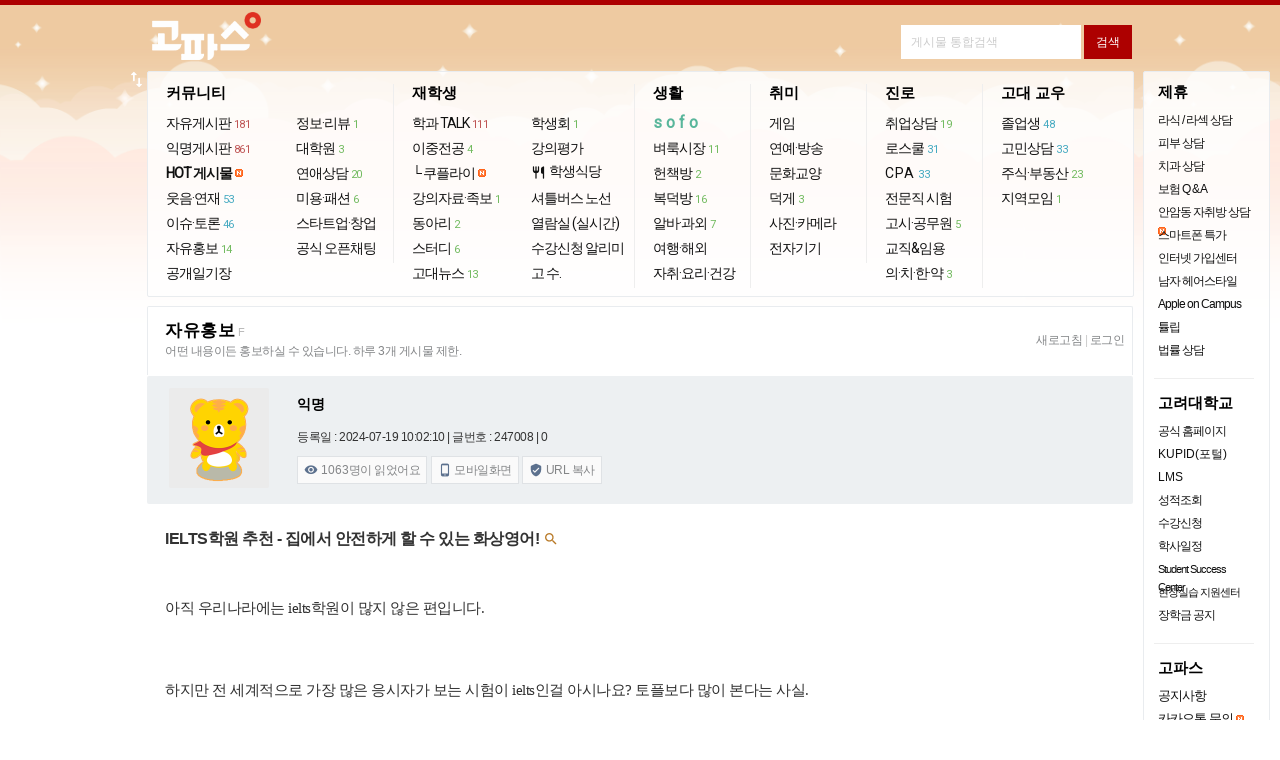

--- FILE ---
content_type: text/html
request_url: https://www.koreapas.com/bbs/view.php?id=freead&page=3&sn1=&divpage=37&sn=off&ss=on&sc=on&no=247008
body_size: 19887
content:
<!DOCTYPE html>
<html xmlns="http://www.w3.org/1999/xhtml" >
<head>
<meta content="text/html; charset=euc-kr" http-equiv="Content-Type" />
<meta http-equiv="X-UA-Compatible" content="IE=edge,chrome=1">
<title>IELTS학원 추천 - 집에서 안전하게 할 수 있는 화상영어!</title>
<meta property="og:title" content="IELTS학원 추천 - 집에서 안전하게 할 수 있는 화상영어!" />
<meta property="og:url" content="https://www.koreapas.com/bbs/view.php?id=freead&no=247008" />
<meta property="og:description" content="[고파스]자유홍보" />
<meta property="og:image" content="https://www.koreapas.com/social_koreapas.png">
<link rel="image_src" href="https://www.koreapas.com/social_koreapas.png" />
<meta property="og:image:width" content="640" />
<meta property="og:image:height" content="320" />
<link rel="shortcut icon" href="../m/favicon.ico?v=20240919">
<style>


/* fallback */
@font-face {
  font-family: 'Material Icons';
  font-style: normal;
  font-weight: 400;
  /*
  src: url(https://fonts.gstatic.com/s/materialicons/v85/flUhRq6tzZclQEJ-Vdg-IuiaDsNc.woff2) format('woff2');
  */
  src: url(https://fonts.gstatic.com/s/materialiconsround/v87/LDItaoyNOAY6Uewc665JcIzCKsKc_M9flwmP.woff2) format('woff2');
}

.material-icons {
  font-family: 'Material Icons';
  font-weight: normal;
  font-style: normal;
  font-size: 24px;  /* Preferred icon size */
  display: inline-block;
  line-height: 1;
  text-transform: none;
  letter-spacing: normal;
  word-wrap: normal;
  white-space: nowrap;
  direction: ltr;

  /* Support for all WebKit browsers. */
  -webkit-font-smoothing: antialiased;
  /* Support for Safari and Chrome. */
  text-rendering: optimizeLegibility;

  /* Support for Firefox. */
  -moz-osx-font-smoothing: grayscale;

  /* Support for IE. */
  font-feature-settings: 'liga';
}
</style>
<link rel="StyleSheet" HREF="skin/koreapas/style.css?v=20240919" type=text/css title=style>
<script> 
var cssRule= "font-size:2em;";
var cssLogo1 ="color:#e55356;" +"font-size: 60px;" +"font-weight: bold;" +"letter-space:-1px;" +"font-family:Tahoma,Arial,sans-serif";
if(window.console!=undefined) { 
setTimeout(console.log.bind(console,"%c KOREAPAS", cssLogo1),0);
setTimeout(console.log.bind(console,"%c 고대생은 고파스",cssRule),0);
} 
</script>
</head>
<body  topmargin='0'  leftmargin='0' marginwidth='0' marginheight='0' >






			
			




<!-- Global site tag (gtag.js) - Google Analytics -->
<script async src="https://www.googletagmanager.com/gtag/js?id=UA-25079513-1"></script>
<script>
  window.dataLayer = window.dataLayer || [];
  function gtag(){dataLayer.push(arguments);}
  gtag('js', new Date());

  gtag('config', 'UA-25079513-1');
</script>

<link rel="preload" as="style" href="koreapas_2018.css?v=2024121811" />
<link rel='stylesheet' href='koreapas_2018.css?v=202502132' type='text/css'/>

<style>
.hotgirl { 
background-color:#f7f7f7;
color:#111;
}
.hottxt {
	color:#111;
	text-decoration: none;

}
.hottxtitle {
	background-color:#949494;
	color:#f2f2f2;
}
.bd_border {
	border:1px solid #e9ecef;
}
.bd_back {
	background-color:#f7f7f7;
}
.bd_color {
	color:#333;
}
</style>
<style>

/* fallback */
@font-face {
  font-family: 'Material Symbols Rounded';
  font-style: normal;
  font-weight: 400;
  src: url(font/syl0-zNym6YjUruM-QrEh7-nyTnjDwKNJ_190FjpZIvDmUSVOK7BDB_Qb9vUSzq3wzLK-P0J-V_Zs-QtQth3-jOc7TOVpeRL2w5rwZu2rIelXxc.woff2) format('woff2');
}

.material-symbols-rounded {
  font-family: 'Material Symbols Rounded';
  font-weight: normal;
  font-style: normal;
  font-size: 24px;
  line-height: 1;
  letter-spacing: normal;
  text-transform: none;
  display: inline-block;
  white-space: nowrap;
  word-wrap: normal;
  direction: ltr;
  -webkit-font-feature-settings: 'liga';
  -webkit-font-smoothing: antialiased;
}


/* fallback */
@font-face {
  font-family: 'Material Icons';
  font-style: normal;
  font-weight: 400;
  /*
  src: url(font/flUhRq6tzZclQEJ-Vdg-IuiaDsNc.woff2) format('woff2');
  */
  src: url(font/LDItaoyNOAY6Uewc665JcIzCKsKc_M9flwmP.woff2) format('woff2');
}

.material-icons {
  font-family: 'Material Icons';
  font-weight: normal;
  font-style: normal;
  font-size: 24px;  /* Preferred icon size */
  display: inline-block;
  line-height: 1;
  text-transform: none;
  letter-spacing: normal;
  word-wrap: normal;
  white-space: nowrap;
  direction: ltr;

  /* Support for all WebKit browsers. */
  -webkit-font-smoothing: antialiased;
  /* Support for Safari and Chrome. */
  text-rendering: optimizeLegibility;

  /* Support for Firefox. */
  -moz-osx-font-smoothing: grayscale;

  /* Support for IE. */
  font-feature-settings: 'liga';
}
</style>

<SCRIPT LANGUAGE="JavaScript">
//<!-- Begin
function focus_move()
{
document.write.memo.focus();
document.write.memo.value='';
return(false);
//if(document.write.memo=="e"){document.write.memo=""};
}
 function show_help() {
  var _x = document.body.clientWidth/2 + document.body.scrollLeft - 245;
  var _y = document.body.clientHeight/2 + document.body.scrollTop - 244;
  zb_help.style.posLeft=_x;
  zb_help.style.posTop=_y;
  if(zb_help.style.visibility=='hidden'){
  zb_help.style.visibility='visible';
  }
  else
  hide_help();
 }

 function hide_help() {
  zb_help.style.visibility='hidden';
 }


function select_(){
   TRange=self.document.body.createTextRange();
   //strFound=TRange.findText(str); 
   TRange.select(); 
}

function error() {
	var w=window.screen.availWidth-20;
	var h=window.screen.availHeight
	errwin=window.open("http://www.korea.ac.kr","errwin","fullscreen=yes,scrollbars=no");
}


function MM_showHideLayers() { //v6.0
  var i,p,v,obj,args=MM_showHideLayers.arguments;
  for (i=0; i<(args.length-2); i+=3) if ((obj=MM_findObj(args[i]))!=null) { v=args[i+2];
    if (obj.style) { obj=obj.style; v=(v=='show')?'visible':(v=='hide')?'hidden':v; }
    obj.visibility=v; }
	}

document.onkeypress = (function(g) {
var words =
[
{text : '1', url : '/bbs/zboard.php?id=mento'},
{text : '2', url : '/bbs/zboard.php?id=gofun'},
{text : '@', url : '/bbs/zboard.php?id=edic'},
{text : '3', url : '/bbs/zboard.php?id=talk2'},
{text : '#', url : '/bbs/zboard.php?id=econo'},
{text : 'e', url : '/bbs/zboard.php?id=mento'},
{text : 'E', url : '/bbs/zboard.php?id=mento'},
{text : 'ㄷ', url : '/bbs/zboard.php?id=mento'},
{text : '4', url : '/bbs/zboard.php?id=ob'},
{text : '5', url : '/bbs/zboard.php?id=offline'},
{text : 'S', url : '/bbs/zboard.php?id=sports'},
{text : 's', url : '/bbs/zboard.php?id=sports'},
{text : 'ㄴ', url : '/bbs/zboard.php?id=sports'},
{text : 'D', url : '/bbs/zboard.php?id=hp'},
{text : 'd', url : '/bbs/zboard.php?id=hp'},
{text : 'ㅇ', url : '/bbs/zboard.php?id=hp'},


{text : 'o', url : '/bbs/zboard.php?id=opendiary'},
{text : 'O', url : '/bbs/zboard.php?id=opendiary'},
{text : 'ㅐ', url : '/bbs/zboard.php?id=opendiary'},
{text : 'b', url : '/bbs/zboard.php?id=book'},
{text : 'B', url : '/bbs/zboard.php?id=book'},
{text : 'ㅠ', url : '/bbs/zboard.php?id=book'},
{text : 'L', url : '/bbs/zboard.php?id=kustudy'},
{text : 'l', url : '/bbs/zboard.php?id=kustudy'},
{text : 'ㅣ', url : '/bbs/zboard.php?id=kustudy'},
{text : 'U', url : '/bbs/zboard.php?id=lawschool'},
{text : 'u', url : '/bbs/zboard.php?id=lawschool'},
{text : 'ㅕ', url : '/bbs/zboard.php?id=lawschool'},
{text : 'G', url : '/bbs/zboard.php?id=enjoyus'},
{text : 'g', url : '/bbs/zboard.php?id=enjoyus'},
{text : 'ㅎ', url : '/bbs/zboard.php?id=enjoyus'},

{text : 'w', url : '/bbs/zboard.php?id=jobs'},
{text : 'W', url : '/bbs/zboard.php?id=jobs'},
{text : 'ㅈ', url : '/bbs/zboard.php?id=jobs'},
{text : 'k', url : '/bbs/zboard.php?id=cam'},
{text : 'K', url : '/bbs/zboard.php?id=cam'},
{text : 'ㅏ', url : '/bbs/zboard.php?id=cam'},

{text : 'y', url : '/bbs/zboard.php?id=greenlight'},
{text : 'Y', url : '/bbs/zboard.php?id=greenlight'},
{text : 'ㅛ', url : '/bbs/zboard.php?id=greenlight'},

{text : 'j', url : '/bbs/zboard.php?id=gra'},
{text : 'J', url : '/bbs/zboard.php?id=gra'},
{text : 'ㅓ', url : '/bbs/zboard.php?id=gra'},
{text : 'm', url : '/bbs/zboard.php?id=funlife'},
{text : 'M', url : '/bbs/zboard.php?id=funlife'},
{text : 'ㅡ', url : '/bbs/zboard.php?id=funlife'},

{text : 'i', url : '/bbs/alarm_pc.php'},
{text : 'I', url : '/bbs/alarm_pc.php'},
{text : 'ㅑ', url : '/bbs/alarm_pc.php'},
{text : 'q', url : '/bbs/zboard.php?id=live'},
{text : 'Q', url : '/bbs/zboard.php?id=live'},
{text : 'ㅂ', url : '/bbs/zboard.php?id=live'},

{text : 'h', url : '/bbs/zboard.php?id=gosi'},
{text : 'H', url : '/bbs/zboard.php?id=gosi'},
{text : 'ㅗ', url : '/bbs/zboard.php?id=gosi'},
{text : 'ㅔ', url : '/bbs/zboard.php?id=camera'},
{text : 'p', url : '/bbs/zboard.php?id=camera'},
{text : '6', url : '/bbs/zboard.php?id=kfc'},
{text : '7', url : '/bbs/zboard.php?id=kumarket'},
{text : '8', url : '/bbs/zboard.php?id=pashion'},
{text : '9', url : '/bbs/zboard.php?id=culture'},
{text : '0', url : '/bbs/best_pc.php'},

{text : 'n', url : '/bbs/zboard.php?id=kutimes'},
{text : 'ㅜ', url : '/bbs/zboard.php?id=kutimes'},
{text : 't', url : '/bbs/main.php'},
{text : 'ㅅ', url : '/bbs/main.php'},
{text : '`', url : '#re'},



{text : 'P', url : '/bbs/zboard.php?id=camera'},
{text : 'N', url : '/bbs/zboard.php?id=kutimes'},
{text : 'T', url : '/bbs/main.php'},




{text : 'r', url : document.location},

{text : 'R', url : document.location},
{text : 'ㄱ', url : document.location}

],
input = 0,
matches = [];

function filter(c) {
for(var i = 0, j = 0, n = matches.length; i < n; ++i) {
if(matches[i].charAt(input) == c) {
matches[j++] = matches[i];
}
}
return j;
}
function getCharacter(e) {
var c = NaN;

if(!e) {e = g.event;}
if(e) {
if(e.which) {
c = e.which;
} else if(e.keyCode) {
c = e.keyCode;
}
if(c) {
return String.fromCharCode(c);
}
}
}
function reset() {
for(var i = 0, n = words.length; i < n; ++i) {
matches[i] = words[i].text;
}
input = 0;
}
reset();

return function(e) {
    if (!e) {
        var e = window.event;
        if ((e.srcElement.tagName == 'INPUT') || (e.srcElement.tagName == 'TEXTAREA') || (e.srcElement.closest('.note-editable'))) return;
    } else if ((e.target.tagName == 'INPUT') || (e.target.tagName == 'TEXTAREA') || (e.target.closest('.note-editable'))) return;


var c = getCharacter(e),
i, l, m, n;

if(c) {
if(!(n = filter(c))) {
reset();
n = filter(c);
}
if((1 == n) && ((m = matches[0]).length == ++input)) {
for(i = 0, l = words.length; i < l; ++i) {
if(words[i].text == m) {location.href = words[i].url; break;}
}
} else {
matches.length = n;
}
}
};
})(this);
// End --></script>






<script>
<!--
//배경자동변경


        var now = new Date();
        var hours = now.getHours();
        var psj=0;

        var bg_1="bg/bg_afternoon.png";
		 var bg_2="bg/bg_night_early2.png";
		  var bg_3="bg/bg_day2.png";
		   var bg_4="bg/bg_dawn3.png";
		    var bg_5="bg/bg_night_all2.png";
			 var bg_6="bg/bg_night13.png";
		
		
		
        if (hours >= 18 && hours < 20){ //해질녘 : 오후6시~8시
               document.write("<body  style='background-color:#fff;background-image:url("+bg_1+");background-repeat:repeat-x;background-size:1024px;'>");
        } else if (hours >= 20 && hours < 22){ //밤 : 오후8시~10시 
               document.write("<body   style='background-color:#fff;background-image:url("+bg_2+");background-repeat:repeat-x;background-size:1024px;'>");
        } else if (hours >=9 && hours < 18){ //낮 : 오전9시~오후6시
                document.write("<body   style='background-color:#fff;background-image:url("+bg_3+");background-repeat:repeat-x;background-size:1024px;'>");
        } else if (hours >=7 && hours < 9){ //동틀녘 : 오전7시~오전9시
               document.write("<body   style='background-color:#fff;background-image:url("+bg_4+");background-repeat:repeat-x;background-size:1024px;'>");
        } else if (hours >=1 && hours < 5) { // 나머지(한밤) : 오후10시~오전7시
		       document.write("<body   style='background-color:#fff;background-image:url("+bg_5+");background-repeat:repeat-x;background-size:1024px;'>");
        } else { // 나머지(한밤) : 오후10시~오전7시
		       document.write("<body   style='background-color:#fff;background-image:url("+bg_6+");background-repeat:repeat-x;background-size:1024px;'>");
      	}


//-->
</script>

  
  
 <style>
 .daum { font-family:'Apple SD Gothic Neo','Apple SD 산돌고딕 Neo', 'Malgun Gothic' , '맑은고딕' ,'나눔고딕',"Nanum Gothic",'굴림','돋움',Dotum,'Helvetica',sans-serif !important; font-weight:800; }
 </style>
 
<style>
.sharpen {
image-rendering: -moz-crisp-edges;
 /* Firefox */ 
image-rendering: -o-crisp-edges; 
 /* Opera */ 
image-rendering: -webkit-optimize-contrast; 
 /* Webkit (non-standard naming) */ 
image-rendering: crisp-edges; 
-ms-interpolation-mode: nearest-neighbor; 
 /* IE (non-standard property) */
}
</style>


	<script>
function openNewWindow(url) {
  
    
    // 새 창의 이름 또는 타겟, 여기서는 '_blank'를 사용하여 항상 새 창에서 열게 합니다.
    var name = "_blank";
    
    // 새 창의 속성을 설정, 여기서는 너비를 480, 높이를 600으로 설정합니다.
    var specs = "width=380,height=640,scrollbars=no";
    
    // window.open() 함수를 사용하여 새 창을 엽니다.
    window.open(url, name, specs);
}
</script>

<script src="honey.js"></script>
<script>
function adBlockDetected() {
            var element = document.getElementById("honey");
			  document.getElementById('honey').style.display = "";
            element.innerHTML = '<div style="text-align:center; line-height:32px;color:#111111;padding-top:10px;width:900px;"><p style="font-size:16px;"><b>님은 현재 광고 차단 플러그인을 이용중입니다. <br>이용에 큰 불편이 없으시면 사이트 광고 허용으로 바꿔주시면 어떨까요ㅠㅠ? <br>고파스는 광고수익으로만 운영됩니다. 감사합니다. <br></b></p><img src="diskn/sticker/183.png" width=280 border=0></div>';
			

  
}
function adBlockNotDetected() {
}
if(typeof fuckAdBlock === 'undefined') {
adBlockDetected();
} else {
fuckAdBlock.onDetected(adBlockDetected).onNotDetected(adBlockNotDetected);
}
function checkAgain() {
document.getElementById('adb-actived').style.display = 'none';
document.getElementById('adb-not-actived').style.display = 'none';
fuckAdBlock.onDetected(adBlockDetected).onNotDetected(adBlockNotDetected);
setTimeout(function() {
fuckAdBlock.check();
}, 500);
}
</script>
<script> 
function Set_Cookie(name, value, expires) 
{ 
 var expdate = new Date(); 

 expdate.setTime(expdate.getTime() + 1000 * 3600 * expires); // 1일 
 document.cookie = name + "=" + escape (value) + "; path=/; expires=" + expdate.toGMTString(); 
} 

function Get_Cookie(Name) 
{ 
 var search = Name + "="; 
  
 if(document.cookie.length > 0)    // 쿠키가 설정되어 있다면 
 { 
  offset = document.cookie.indexOf(search); 
  
  if(offset != -1)    // 쿠키가 존재하면 
  { 
  offset += search.length; 
  // set index of beginning of value 
  end = document.cookie.indexOf(";", offset); 
  // 쿠키 값의 마지막 위치 인덱스 번호 설정 
  
  if (end == -1) 
  { 
    end = document.cookie.length; 
  } 
  return unescape(document.cookie.substring(offset, end)); 
  } 
 } 
} 


function OnOpenClose() 
{ 
var rr = Get_Cookie( "s_ONOFF" ); 
var s=document.getElementById("bn_btn");
if( rr == 1  ) 
{ 
Set_Cookie('s_ONOFF', '0', 1 ); 
document.getElementById("topmenubox").style.display = "block"; 
document.getElementById("favoritebox").style.display = "none"; 

if (s) {
s.style.display = "block"; 
}

} 
else 
{ 
Set_Cookie('s_ONOFF', '1', 1 ); 
document.getElementById("topmenubox").style.display = "none";
document.getElementById("favoritebox").style.display = "block"; 
if (s) {
s.style.display = "none"; 
}
} 
} 
</script> 








<div align=center id="contaz">
<table width="100%" align="center" cellpadding="0" cellspacing="0"  >
    <tr>
        <td width="100%" height="5" valign="bottom" title=#e55356 bgcolor="#ad0000" colspan="3" align="center">
         
        </td>
    </tr>
</table>

<div align=center style="overflow:hidden;clear:both;width:100%;">
<div style="width:984px;height:62px;" >
<div style="float:left;" align=left>
<a href="../bbs/main.php"><img  src="../logo/koreapas_2022_logo.png"  style="border:0;height:48px;padding-top:7px;padding-left:4px;" ></a>  


</div>

<div style="float:right;padding-top:8px"  class=nanum-g>

 <div style="display:inline-block;padding-top:12px;margin:0;"  >
	
	  <form role="search"  id="search" name="frm" method="get"   action="tag_result_pc.php">
	  <input type=hidden name=back value=1>
	  

        <input  type="search" name="tagkeyword" id='query' autocomplete="off" maxlength="255" style="-webkit-appearance:none;font-size:12px;border:2px solid #fff;background-repeat:no-repeat;  padding:8px;line-height:14px;width:180px; color:#666;" onclick="this.value=''" value="" placeholder="게시물 통합검색">
		
        <input  type="submit" class="lod" name="sa" value="검색" style="cursor:pointer;font-size:12px;color:#fff;background-color:#ad0000;padding:8px 12px;line-height:18px;border:0; " align="absmiddle">
   </form>   </div>


           
      


</div>
</div>







</div>


<div align=center style="width:100%;background-repeat:repeat-x;">












<div class="topmenubox nanum-g" id="topmenubox" align=center style="display:none;">

<div class="popmenu07" id="topmenu07" align=center style="padding-top:4px;padding-bottom:4px;width:987px;display:table;table-layout:fixed;" >



<dl class="menusty02"  >

<dd class="dd_back" style="border-radius:2px;">

<ul style="border-right:0px solid #e6e9e9;margin-top:12px;margin-bottom:8px; width:110px;" >

<li class="forumtit01 daum" style="letter-spacing:0;">커뮤니티</li>



<li ><a href=zboard.php?id=mento>자유게시판 <span style=margin:1px;color:#bf5555;letter-spacing:-0.5px;font-size:11px;padding:2px;>181</span></a></li>

<li><a href=zboard.php?id=talk2>익명게시판 <span style=margin:1px;color:#bf5555;letter-spacing:-0.5px;font-size:11px;padding:2px;>861</span></a></li>

<li><a href=best_pc.php?back=1><span style="font-weight:bold;">HOT 게시물</span></a> <img src="ico_n_v1.gif" border="0" style="width:8px;height:8px;padding-bottom:1px;"></li>
<li><a href=zboard.php?id=gofun>웃음·연재 <span style=margin:1px;color:#46aac1;letter-spacing:-0.5px;font-size:11px;padding:2px;>53</span></a></li>
<li><a href=zboard.php?id=edic>이슈·토론 <span style=margin:1px;color:#46aac1;letter-spacing:-0.5px;font-size:11px;padding:2px;>46</span></a></li>
<li><a href=zboard.php?id=freead>자유홍보 <span style=margin:1px;color:#73bb61;letter-spacing:-0.5px;font-size:11px;padding:2px;>14</span></a></li>
<li><a href=zboard.php?id=opendiary>공개일기장 </a></li>



</ul>


<ul class="b_right" style="margin-top:12px;margin-bottom:8px;">
<li class="forumtit01 daum" style="letter-spacing:0;"></li>
<li><a href=zboard.php?id=kfc>정보·리뷰 <span style=margin:1px;color:#73bb61;letter-spacing:-0.5px;font-size:11px;padding:2px;>1</span></a></li>
<li><a href=zboard.php?id=gra>대학원 <span style=margin:1px;color:#73bb61;letter-spacing:-0.5px;font-size:11px;padding:2px;>3</span></a></li>
<li><a href=zboard.php?id=greenlight>연애상담 <span style=margin:1px;color:#73bb61;letter-spacing:-0.5px;font-size:11px;padding:2px;>20</span></a></li>
<li><a href=zboard.php?id=pashion>미용·패션 <span style=margin:1px;color:#73bb61;letter-spacing:-0.5px;font-size:11px;padding:2px;>6</span></a></li>

<li><a href=zboard.php?id=vt>스타트업·창업 </a></li>
<li><a href="opentalk.php">공식 오픈채팅</a></li>






</ul>


<ul style="border-right:0px solid #e6e9e9;margin-top:12px;margin-bottom:8px;">
<li class="forumtit01 daum" style="letter-spacing:0;">재학생</li>
<li><a href=dept.php>학과 TALK <span style="margin:1px;color:#bf5555;letter-spacing:-0.5px;font-size:11px;padding:2px;">111</span></a></li>
<li><a href=zboard.php?id=club>이중전공 <span style=margin:1px;color:#73bb61;letter-spacing:-0.5px;font-size:11px;padding:2px;>4</span></a></li>
<li><a href="go_kupply.php" target=_blank> └ 쿠플라이</a> <img src="ico_n_v1.gif" border="0" style="width:8px;height:8px;padding-bottom:1px;"></li>
<li><a href=zboard.php?id=kustudy>강의자료·족보 <span style=margin:1px;color:#73bb61;letter-spacing:-0.5px;font-size:11px;padding:2px;>1</span></a></li>
<li><a href=zboard.php?id=circle>동아리 <span style=margin:1px;color:#73bb61;letter-spacing:-0.5px;font-size:11px;padding:2px;>2</span></a></li>
<li><a href=zboard.php?id=study>스터디 <span style=margin:1px;color:#73bb61;letter-spacing:-0.5px;font-size:11px;padding:2px;>6</span></a></li>
<li><a href=zboard.php?id=kutimes>고대뉴스 <span style=margin:1px;color:#73bb61;letter-spacing:-0.5px;font-size:11px;padding:2px;>13</span></a></li>



</ul>


<ul class="b_right" style="margin-top:12px;margin-bottom:8px;">
<li class="forumtit01 daum" style="letter-spacing:0;"></li>
<li><a href=zboard.php?id=saad>학생회 <span style=margin:1px;color:#73bb61;letter-spacing:-0.5px;font-size:11px;padding:2px;>1</span></a></li>
<li ><a href=sugang_result.php?back=1>강의평가</a></li>



<li ><a href="sik.php?back=1"><span class="material-icons" style="font-size: 15px;line-height: 20px;padding-right: 3px;">
restaurant
</span>학생식당</a></li>

<li ><a href=bus_pc.php?back=1>셔틀버스 노선</a></li>

<li ><a href=library.php?back=1>열람실 (실시간)</a></li>


<li><a href="go_alimi.php" target="_blank">수강신청 알리미</a></li>
<li><a href="gosu.php" target="_blank">고 수.</a></li>

</ul>



<ul class="b_right" style="margin-top:12px;margin-bottom:8px;">
<li class="forumtit01 daum" style="letter-spacing:0;">생활</a></li>

<li><span style="cursor:pointer;    font-weight: 800;
    letter-spacing: 4px !important;
    color: #59b69b;"  onclick="openNewWindow('https://www.koreapas.com/m/sofo_result.php')">sofo</span></li>
<li><a href=zboard.php?id=kumarket>벼룩시장 <span style=margin:1px;color:#73bb61;letter-spacing:-0.5px;font-size:11px;padding:2px;>11</span></a></li>
<li><a href=zboard.php?id=book>헌책방 <span style=margin:1px;color:#73bb61;letter-spacing:-0.5px;font-size:11px;padding:2px;>2</span></a></li>
<li><a href=zboard.php?id=house>복덕방 <span style=margin:1px;color:#73bb61;letter-spacing:-0.5px;font-size:11px;padding:2px;>16</span></a></li>
<li><a href=zboard.php?id=job>알바·과외 <span style=margin:1px;color:#73bb61;letter-spacing:-0.5px;font-size:11px;padding:2px;>7</span></a></li>

<li><a href=zboard.php?id=global>여행·해외 </a></li>
<li><a href=zboard.php?id=ja>자취·요리·건강 </a></li>
</ul>


<ul class="b_right" style="margin-top:12px;margin-bottom:8px;">
<li class="forumtit01 daum" style="letter-spacing:0;">취미</li>

<li><a href=zboard.php?id=enjoyus>게임 </a></li>

<li><a href=zboard.php?id=live>연예·방송 </a></li>
<li><a href=zboard.php?id=culture>문화교양 </a></li>
<li><a href=zboard.php?id=hp>덕게 <span style=margin:1px;color:#73bb61;letter-spacing:-0.5px;font-size:11px;padding:2px;>3</span></a></li>
<li><a href=zboard.php?id=camera>사진·카메라 </a></li>
<li><a href=zboard.php?id=cam>전자기기 </a></li>

</ul>


<ul class="b_right" style="margin-top:12px;margin-bottom:8px;">
<li class="forumtit01 daum" style="letter-spacing:0;">진로</a></li>
<li><a href=zboard.php?id=jobs>취업상담 <span style=margin:1px;color:#73bb61;letter-spacing:-0.5px;font-size:11px;padding:2px;>19</span></a></li>

<li><a href=zboard.php?id=lawschool>로스쿨 <span style=margin:1px;color:#46aac1;letter-spacing:-0.5px;font-size:11px;padding:2px;>31</span></a></li>
<li><a href=zboard.php?id=plaza><span style=letter-spacing:1px;>CPA</span> <span style=margin:1px;color:#46aac1;letter-spacing:-0.5px;font-size:11px;padding:2px;>33</span></a></li>
<li><a href=zboard.php?id=pb>전문직 시험 </a></li>
<li><a href=zboard.php?id=gosi>고시·공무원 <span style=margin:1px;color:#73bb61;letter-spacing:-0.5px;font-size:11px;padding:2px;>5</span></a></li>
<li><a href=zboard.php?id=1test>교직&임용 </a></li>
<li><a href=zboard.php?id=pegasusb_a2157>의·치·한·약 <span style=margin:1px;color:#73bb61;letter-spacing:-0.5px;font-size:11px;padding:2px;>3</span></a></li>


</ul>

<ul style="border-right:0px solid #e6e9e9;margin-top:12px;margin-bottom:8px;">

<li class="forumtit01 daum" style="letter-spacing:0;">고대 교우</li>


<li><a href=zboard.php?id=ob>졸업생 <span style=margin:1px;color:#46aac1;letter-spacing:-0.5px;font-size:11px;padding:2px;>48</span></a></li>
<li><a href=zboard.php?id=funlife>고민상담 <span style=margin:1px;color:#46aac1;letter-spacing:-0.5px;font-size:11px;padding:2px;>33</span></a></li>
<li><a href=zboard.php?id=econo>주식·부동산 <span style=margin:1px;color:#73bb61;letter-spacing:-0.5px;font-size:11px;padding:2px;>23</span></a></li>
<li><a href=zboard.php?id=offline>지역모임 <span style=margin:1px;color:#73bb61;letter-spacing:-0.5px;font-size:11px;padding:2px;>1</span></a></li>




</ul>






</dd>
					</dl>
	 </div>
</div>






</div>


<div class="topmenubox nanum-g" id="favoritebox" align=center style="width:986px;margin-bottom:-1px;display:none;">
</div>


<script> 
var rr1 = Get_Cookie( "s_ONOFF" ); 

if( rr1 != 1  ) 
{ 
document.getElementById("topmenubox").style.display = "block";
 document.getElementById("favoritebox").style.display = "none"; 
 





} else {
document.getElementById("topmenubox").style.display = "none";
 document.getElementById("favoritebox").style.display = "block"; 



}
</script>
<script>
function dark_on(no) { 
  
        var url = "../bbs/dark_on.php";

        $.post(url, {member_no:no}, function() {
            location.reload();
        });  
   
}
</script>
<div id="left" style="width:32px;position:absolute;top:69px; z-index:0;right:50%;margin-right:488px;cursor:pointer;" onclick="OnOpenClose()"><i class="material-icons" style="font-size:21px;color:#fff;">import_export</i></div>

<div align=center style="width:997px;">









<div  style="float:left;width:997px;" >



			               <style>
.touch:hover {
	background-color:#eee;
	cursor:pointer;
}
.chu-wrapper {
  display: inline-block;
 
}

.chu-up,
.chu-down {
	  margin:1px;
  -webkit-appearance:none;
  cursor:pointer;
  padding:4px;
  background:#ffffff;
  border:1px solid #ededed;
  font-size:11px;
  font-weight:bold;
  border-radius:16px;
 
}

.chu-up {
  color: #df6c81;
}
.chu-down {
  color: #687384;
}
.chu-up.mark { 
border: 1px solid #df6c81; 
} 
.chu-down.mark { 
border: 1px solid #687384; 
} 
.chu-num {
padding:2px;
}

.finds {
	
	
	
background-color: #95c693;
    padding: 2px 10px;
    border-radius: 0px 10px 10px 10px;
    font-size: 11px;
    /* display: block; */
    color: #fff !important;
    letter-spacing: 1px;
    max-width: 120px;
	margin-right:2px;
	cursor:pointer;
}

.find {
	color:#636363 !important;
	cursor:pointer;
	margin-right:2px;
	font-weight:800;
	font-size:16px;
	letter-spacing:0.5px;
}
	
</style>
      <style>
   #g_sohwan { display:block;width:500px; padding:15px; }
   
   @keyframes spin {
    100% {
        transform: rotate(-360deg);
    }
}

.rotating {
    animation: spin 0.5s linear infinite;
}



   .wiki-link {
    color: #090 !important;
 text-decoration: none !important;
    font-weight: bold;
	   background: transparent url(https://www.koreapas.com/wiki/lib/tpl/dokuwiki-template-arctic-master/images/urlextern.png) 0px 5px no-repeat;
        padding-left: 18px;
		padding-top:4px;
}
.wiki-link:hover {
	   text-decoration: underline !important;
    
}
  .shake-image {
    display: inline-block;
  }

   .shake-image:hover:not(.clicked) {
    animation: rotate-shake 0.3s infinite alternate;
  }

  @keyframes rotate-shake {
    0% {
      transform: rotate(-15deg);
    }
    100% {
      transform: rotate(5deg);
    }
  }
</style>
 
      

 
<script type="text/javascript">
<!--
//자신의 티스토리 주소 입력
 var url1 = 'www.koreauniv.info';
 var url3 = 'www.koreapas.net';



//자신의 독립 도메인 입력
var url2 = 'www.koreapas.com';
var online = document.URL;

if(online.match(url1)) document.location.href = online.replace(url1,url2);
if(online.match(url3)) document.location.href = online.replace(url3,url2);

//-->
</script>
<script>
var a = "";
var maxcount = 50;

function FixIt(target) {
  a = $(target).val();
  var count = 0;
  var fix = setInterval(function() {
    if ($(target).val() != a) {
      $(target).val(a);
      clearInterval(fix);
    }
    count++;
    if (count >= maxcount) {
      clearInterval(fix);
    }
  }, 10);
}

window.addEventListener("keydown", (evt) => {
  var target = document.activeElement;
  if (!evt) evt = event;
  if (evt.altKey && !isMac()) { // Mac에서 실행되지 않도록 추가 조건을 설정합니다.
    FixIt(target);
  }
});

window.addEventListener("blur", () => {
  var target = document.activeElement;
  if (!isMac()) { // Mac에서 실행되지 않도록 추가 조건을 설정합니다.
    FixIt(target);
  }
});

function isMac() {
  return navigator.platform.toUpperCase().indexOf('MAC') >= 0;
}
</script>
   <script>
    /**
     * 중복서브밋 방지
     * 
     * @returns {Boolean}
     */
    var doubleSubmitFlag = false;
    function doubleSubmitCheck(){
        if(doubleSubmitFlag){
            return doubleSubmitFlag;
        }else{
            doubleSubmitFlag = true;
            return false;
        }
    }
 
    function insert(){
        if(doubleSubmitCheck()) return;
 
        //alert("등록");
    }
    </script>
	



<script
  src="https://code.jquery.com/jquery-1.10.2.min.js"
  integrity="sha256-C6CB9UYIS9UJeqinPHWTHVqh/E1uhG5Twh+Y5qFQmYg="
  crossorigin="anonymous"></script>




   <script src="../bbs/bbschu.js"></script>

<script async type="text/javascript">
(function(cl,i,c,k,m,o,n){m=c;o=cl.referrer;m+='&mon_rf='+encodeURIComponent(o);
n='<'+i+' type="text/javascript" src="'+m+'"></'+i+'>';cl.writeln(n);
})(document,'script','https://tab2.clickmon.co.kr/pop/cm_mat.php?PopAd=1054164');
</script>












<!-- 게시판 구분-->


	
	






<script language="JavaScript"  type="text/JavaScript">




//document.zb_get_table_width.height = 0;
//document.zb_target_resize[0].height = 0;

browserName = navigator.appName;
browserVer = parseInt(navigator.appVersion);
var isIE = (browserName.match('Microsoft')) ? 1: 0;

function dq_OnOff(name,dir) {
	sn_on=new Image;
	sn_off=new Image;
	sn_on.src= dir+"name_on.gif";
	sn_off.src= dir+"name_off.gif";

	ss_on=new Image;
	ss_off=new Image;
	ss_on.src= dir+"subject_on.gif";
	ss_off.src= dir+"subject_off.gif";

	sc_on=new Image;
	sc_off=new Image;
	sc_on.src= dir+"content_on.gif";
	sc_off.src= dir+"content_off.gif";

	if(document.search[name].value=='on')
	{
	document.search[name].value='off';
	ImgSrc=eval(name+"_off.src");
	document[name].src=ImgSrc;
	}
	else
	{
	document.search[name].value='on';
	ImgSrc=eval(name+"_on.src");
	document[name].src=ImgSrc;
	}

}


</script>






<!-- ■ DQ'Thumb Engine ver 2.02 R7.0122 for Revolution - http://www.dqstyle.com -->

 

<!-- ■ Skin Version: DQ Revolution BBS 1.2.p4.2.5.2.16 -->

<SCRIPT LANGUAGE="JavaScript" type="text/JavaScript">
var id="freead", no="247008", page="3", select_arrange="headnum", desc="asc", page_num="32", keyword="", category="", sn="off", ss="on", sc="on", su="", url="/bbs/view.php?id=freead&page=3&sn1=&divpage=37&sn=off&ss=on&sc=on&no=247008", pic_overLimit1="900", pic_overLimit2="900", dir="skin/koreapas";
</SCRIPT>






 

 
<table align="center" cellpadding="0"  class="b_border_jjin b_background"  style="margin-top:5px;width:986px;border-bottom:0 !important;padding-bottom:10px;border-radius:2px 2px 0 0;padding-top:5px;" >
    <tr>
        <td width="460"  style="padding-left:15px;padding-top:5px;font-size:12px;line-height:160%;" valign=middle align=left height=44>


<a href='zboard.php?id=freead'><span style="font-size:17px;letter-spacing:0.5px;"  class="daum b_color_jjin">자유홍보</span> <span style="color:#bbb;font-size: 11px;">F</span></span></a> <br><span CLASS="sm mbox" style="color:#848688;padding:5px 0;">어떤 내용이든 홍보하실 수 있습니다. 하루 3개 게시물 제한.</span> 



		</td>   
       
                 


 <td class="sm mbox" style="border-top:0px solid #eeeeee;padding-top:10px;" align="right">

<a href='zboard.php?id=freead'><span style="color:#848688;">새로고침</span></a><span class="b_color_yeon"> | </span><a onfocus=blur() href='../bbs/login.php?id=freead&page=1&sn1=&divpage=37&sn=off&ss=on&sc=on&s_url=%2Fbbs%2Fview.php%3Fid%3Dfreead%26page%3D3%26sn1%3D%26divpage%3D37%26sn%3Doff%26ss%3Don%26sc%3Don%26no%3D247008'><span style="color:#848688;">로그인</span></a> 












</td>
</tr>
</table>




















 









 
 

 
 
  
  
  
  
<div id="gallery-advert" style="height:1px;"></div>
<div id="adblock-warning" style="width:984px;display:none;height:56px;line-height:28px;  font-weight:100;font-size:12px;letter-spacing:2px;" class="bd_border bd_color"> 부디 광고를 허락해 주세요, 고파스가 당신과 함께 할 수 있도록. &#127808;
</div>



<script>
// 일정 시간 후 광고 요소 유무를 체크
window.addEventListener('load', function () {
    setTimeout(function () {
        const adElement = document.getElementById('gallery-advert');
        const isBlocked = !adElement || adElement.offsetHeight === 0 || getComputedStyle(adElement).display === 'none';

        if (isBlocked) {
            document.getElementById('adblock-warning').style.display = 'block';
        }
    }, 1000); // 1초 후 검사 (광고 로딩 시간 고려)
});
</script>

<script>
 
showPopup = function(reno) {
$("#popLayer"+reno).toggle('fast');
//$("#popLayer"+reno).center();
}

report = function(no) {
$("#report"+no).toggle('fast');
//$("#popLayer"+reno).center();
}

 
</script>
<script async src="//pagead2.googlesyndication.com/pagead/js/adsbygoogle.js"></script>

<style>

    #h237 {
		position:fixed;
		z-index:2;
		

		display:block;
		opacity:0.2;
      
		margin-left:50%;
		top:510px;
    }
    
    #h237 * {
        text-align: center;
        margin: 0 auto;
        display: block;
        filter: none;
        font: bold 14px Verdana, Arial, sans-serif;
        text-decoration: none;
    }
    
    #h237 ~ * {
       
    }
@keyframes shake {
  0%, 100% { 
    transform: scale(1); /* 시작과 끝은 원래 크기 */
  }
  25%, 75% { 
    transform: scale(1.5); /* 중간 지점들에서 크기를 증가시킴 */
  }
  50% { 
    transform: scale(1.4); /* 가장 큰 크기로 변환 */
  }
}

.shake {
  animation: shake 0.6s ease-in-out; /* 애니메이션 지속 시간을 늘리고 ease-in-out 적용 */
  animation-iteration-count: 1; /* 애니메이션 반복 횟수 */
}



</style>







 
 
 
 
 










<div id="memo_all" >
<!-- 게시판 별 글쓴이 정보 셋팅 -->

<!-- 타입2 -->
<!-- 타입2끝 -->


<!-- 타입3 -->
<!-- 타입3끝 -->

<!-- 타입4시작 -->
<!-- 타입4 끝-->







	




 
  
 



	<table border=0 cellspacing=6 cellpadding=6 width=986 class="b_background_jjin" style="margin-bottom:10px;border-radius:2px;">

	<tr>

<td valign=top align=center width=120>


<img src="skin/koreapas/css/white/kopa4.png"  title="프로필사진" style="max-width:100%;max-height:100px;border-radius:2px;">
</td>
<td valign=top align=left style="line-height:31px;">
<span class="daum" style="letter-spacing:0px;font-weight:bold;font-size:14px;" >익명</span>  <br>
<!--<span style="font-size:12px;">&nbsp; | </span>--><span style="font-size:12px;">등록일 : 2024-07-19 10:02:10 </span></span><span style="font-size:12px;"> | 글번호 : 247008 | 0  </span>

<br>
<span class="midbtn mbox" title="조회수"><i class="material-icons md-14 darkblue" >&#xE8F4;</i> <SPAN style=letter-spacing:0>1063</span>명이 읽었어요</span> 









<span class="midbtn mbox" title="모바일" onclick="self.location.href='../m/view.php?id=freead&no=247008'">
<i class="material-icons md-14 darkblue">&#xE324;</i> <span style="color:#848688;">모바일화면</span></span>


<span class="midbtn mbox" title="URL"  id="copyUrlBtn" >
<i class="material-icons md-14 darkblue">&#xe8e8;</i> <span style="color:#848688;">URL 복사</span></span>


       
		

        


</td>
</tr>



</table>










<SCRIPT LANGUAGE="JavaScript">
var str_saveComment = "저장";
</SCRIPT>





<div id="report0" style="display:none;margin-bottom:15px;">
<table width=986 cellpadding=0 cellspacing=1 style="margin-top:20px;border-collapse:collapse;" >
<tr><td width=100% style="font-size:11px;padding:5px;color:#333333;" align=center>


<div class="bd_back bd_border bd_color" style="width:540px;padding:20px;font-size:15px;margin-top:15px;line-height:160%;border-radius:8px;">
작성자에게 경고나 강등(이용정지) 처분이 필요한가요?<br>매일 무작위로 선정되는 고파스 배심원들에게 판결을 맡깁니다.<br><p>
<form method=post action=report.php>
<input type="hidden" name="bbs_id" value="freead">
<input type="hidden" name="bbs_no" value="247008">
<input type="hidden" name="bbs_reply_no" value="0">

<input type="text" name="singoja_memo" style="width:400px;padding:6px;" placeholder="신고 내용을 적어주세요. (선택)" autocomplete=off>
<br><p>
<input type=submit value="배심원 신고" class=btn style="cursor:pointer;" >

</form>
<span style="font-size:14px;color:red;font-weight:normal;"><br>주의) 신고 내용에 욕설,폭언 등 불필요한 글을 쓰시면<br> <b></b>님이 강등됩니다. <br>사유만 간단히, 감정을 배제하고 써주세요.<br><br><span class="font-size:12px;">그냥 조용히 신고만 하면 될 것을 쓸 데 없이 신고 내용에 폭언이나 불필요한 내용을 써서 강등당한 뒤에, 내가 뭘 잘못했느냐며 강등 풀어달라고 큰 소리치며 분노하지 말아주십시오.</span></span>

</div>
</td></tr></table>
</div>




	
	
	










<div id="honey" style="display:none;"></div>


<table border=0 cellspacing=0 cellpadding=0 width=986 class=pic_bg style='table-layout:fixed;'>


<tr><td width=100% align=left style="padding-top:15px;word-wrap: break-word; overflow-wrap: break-word;" >


 




<!-- koreapas_336 -->

<span style="padding-left:18px;font-weight:bold;">IELTS학원 추천 - 집에서 안전하게 할 수 있는 화상영어! <a href="https://www.google.com/search?q=IELTS%ED%95%99%EC%9B%90+%EC%B6%94%EC%B2%9C++%EC%A7%91%EC%97%90%EC%84%9C+%EC%95%88%EC%A0%84%ED%95%98%EA%B2%8C+%ED%95%A0+%EC%88%98+%EC%9E%88%EB%8A%94+%ED%99%94%EC%83%81%EC%98%81%EC%96%B4&amp;oq=IELTS%ED%95%99%EC%9B%90+%EC%B6%94%EC%B2%9C++%EC%A7%91%EC%97%90%EC%84%9C+%EC%95%88%EC%A0%84%ED%95%98%EA%B2%8C+%ED%95%A0+%EC%88%98+%EC%9E%88%EB%8A%94+%ED%99%94%EC%83%81%EC%98%81%EC%96%B4" target="_blank"><i class="material-icons" style="font-size:16px;padding-bottom:2px;color:#b87926;">&#xe8b6;</i></a><span style="color:#f5f5f5;font-size:11px;"></span></span><br>







  </td>
</tr>
</table>






























<!-- 본문 글 출력 -->
<!-- google_ad_section_start -->


<table id="bonmoon" border=0 cellspacing=0 cellpadding=0 width=986 class="han_new " style="font-size:15px;padding:30px 18px 10px 18px;letter-spacing:-0.5px;" >
<div class="realcon">

<tr><td style="text-align:left;">
<div itemprop="articleBody">
<p xmlns="http://www.w3.org/1999/xhtml" apple="" sd="" gothic="" neo",="" "apple="" 산돌고딕="" "malgun="" gothic",="" 맑은고딕,="" 나눔고딕,="" "nanum="" 굴림,="" 돋움,="" dotum,="" helvetica,="" sans-serif;="" text-size-adjust:="" none;="" margin:="" 4.05pt="" 0cm;="" padding:="" 0px;="" word-break:="" break-all;="" font-size:="" 14px;="" letter-spacing:="" 1.5px;="" color:="" rgb(28,="" 28,="" 28);="" line-height:="" 1.6;"=""><span style="text-size-adjust: none; word-break: break-all;"><font face="Malgun Gothic">아직 우리나라에는&nbsp;<span lang="EN-US" style="text-size-adjust: none; word-break: break-all;">ielts</span>학원이 많지 않은 편입니다<span lang="EN-US" style="text-size-adjust: none; word-break: break-all;">.</span></font></span></p><p xmlns="http://www.w3.org/1999/xhtml" apple="" sd="" gothic="" neo",="" "apple="" 산돌고딕="" "malgun="" gothic",="" 맑은고딕,="" 나눔고딕,="" "nanum="" 굴림,="" 돋움,="" dotum,="" helvetica,="" sans-serif;="" text-size-adjust:="" none;="" margin:="" 4.05pt="" 0cm;="" padding:="" 0px;="" word-break:="" break-all;="" font-size:="" 14px;="" letter-spacing:="" 1.5px;="" color:="" rgb(28,="" 28,="" 28);="" line-height:="" 1.6;"=""><span lang="EN-US" style="text-size-adjust: none; word-break: break-all;"><font face="Malgun Gothic">&nbsp;</font></span></p><p xmlns="http://www.w3.org/1999/xhtml" apple="" sd="" gothic="" neo",="" "apple="" 산돌고딕="" "malgun="" gothic",="" 맑은고딕,="" 나눔고딕,="" "nanum="" 굴림,="" 돋움,="" dotum,="" helvetica,="" sans-serif;="" text-size-adjust:="" none;="" margin:="" 4.05pt="" 0cm;="" padding:="" 0px;="" word-break:="" break-all;="" font-size:="" 14px;="" letter-spacing:="" 1.5px;="" color:="" rgb(28,="" 28,="" 28);="" line-height:="" 1.6;"=""><span style="text-size-adjust: none; word-break: break-all;"><font face="Malgun Gothic">하지만 전 세계적으로 가장 많은 응시자가 보는 시험이&nbsp;<span lang="EN-US" style="text-size-adjust: none; word-break: break-all;">ielts</span>인걸 아시나요<span lang="EN-US" style="text-size-adjust: none; word-break: break-all;">?&nbsp;</span>토플보다 많이 본다는 사실<span lang="EN-US" style="text-size-adjust: none; word-break: break-all;">.</span></font></span></p><p xmlns="http://www.w3.org/1999/xhtml" apple="" sd="" gothic="" neo",="" "apple="" 산돌고딕="" "malgun="" gothic",="" 맑은고딕,="" 나눔고딕,="" "nanum="" 굴림,="" 돋움,="" dotum,="" helvetica,="" sans-serif;="" text-size-adjust:="" none;="" margin:="" 4.05pt="" 0cm;="" padding:="" 0px;="" word-break:="" break-all;="" font-size:="" 14px;="" letter-spacing:="" 1.5px;="" color:="" rgb(28,="" 28,="" 28);="" line-height:="" 1.6;"=""><span style="text-size-adjust: none; word-break: break-all;"><font face="Malgun Gothic">그만큼 공신력이 있고 미국<span lang="EN-US" style="text-size-adjust: none; word-break: break-all;">,&nbsp;</span>영국<span lang="EN-US" style="text-size-adjust: none; word-break: break-all;">,&nbsp;</span>호주 등 어느 나라나 사용할 수 있는 인증서같은 시험입니다<span lang="EN-US" style="text-size-adjust: none; word-break: break-all;">.</span></font></span></p><p xmlns="http://www.w3.org/1999/xhtml" apple="" sd="" gothic="" neo",="" "apple="" 산돌고딕="" "malgun="" gothic",="" 맑은고딕,="" 나눔고딕,="" "nanum="" 굴림,="" 돋움,="" dotum,="" helvetica,="" sans-serif;="" text-size-adjust:="" none;="" margin:="" 4.05pt="" 0cm;="" padding:="" 0px;="" word-break:="" break-all;="" font-size:="" 14px;="" letter-spacing:="" 1.5px;="" color:="" rgb(28,="" 28,="" 28);="" line-height:="" 1.6;"=""><span style="text-size-adjust: none; word-break: break-all;"><font face="Malgun Gothic">허나 우리나라에서 인기가 없다보니 전문&nbsp;<span lang="EN-US" style="text-size-adjust: none; word-break: break-all;">ielts&nbsp;</span>학원이 몇군데 없습니다<span lang="EN-US" style="text-size-adjust: none; word-break: break-all;">.</span></font></span></p><p xmlns="http://www.w3.org/1999/xhtml" apple="" sd="" gothic="" neo",="" "apple="" 산돌고딕="" "malgun="" gothic",="" 맑은고딕,="" 나눔고딕,="" "nanum="" 굴림,="" 돋움,="" dotum,="" helvetica,="" sans-serif;="" text-size-adjust:="" none;="" margin:="" 4.05pt="" 0cm;="" padding:="" 0px;="" word-break:="" break-all;="" font-size:="" 14px;="" letter-spacing:="" 1.5px;="" color:="" rgb(28,="" 28,="" 28);="" line-height:="" 1.6;"=""><span style="text-size-adjust: none; word-break: break-all;"><font face="Malgun Gothic">그나마 서울에 몰려있고 부산등을 제외한 지방에서는&nbsp;<span lang="EN-US" style="text-size-adjust: none; word-break: break-all;">ielts</span>학원이 거의 없다보니 지방에 계신분들은 학원수업을 듣는데 제한이 있습니다<span lang="EN-US" style="text-size-adjust: none; word-break: break-all;">.</span></font></span></p><p xmlns="http://www.w3.org/1999/xhtml" apple="" sd="" gothic="" neo",="" "apple="" 산돌고딕="" "malgun="" gothic",="" 맑은고딕,="" 나눔고딕,="" "nanum="" 굴림,="" 돋움,="" dotum,="" helvetica,="" sans-serif;="" text-size-adjust:="" none;="" margin:="" 4.05pt="" 0cm;="" padding:="" 0px;="" word-break:="" break-all;="" font-size:="" 14px;="" letter-spacing:="" 1.5px;="" color:="" rgb(28,="" 28,="" 28);="" line-height:="" 1.6;"=""><span lang="EN-US" style="text-size-adjust: none; word-break: break-all;"><font face="Malgun Gothic">&nbsp;</font></span></p><p xmlns="http://www.w3.org/1999/xhtml" apple="" sd="" gothic="" neo",="" "apple="" 산돌고딕="" "malgun="" gothic",="" 맑은고딕,="" 나눔고딕,="" "nanum="" 굴림,="" 돋움,="" dotum,="" helvetica,="" sans-serif;="" text-size-adjust:="" none;="" margin:="" 4.05pt="" 0cm;="" padding:="" 0px;="" word-break:="" break-all;="" font-size:="" 14px;="" letter-spacing:="" 1.5px;="" color:="" rgb(28,="" 28,="" 28);="" line-height:="" 1.6;"=""><span style="text-size-adjust: none; word-break: break-all;"><font face="Malgun Gothic">하지만 오프라인&nbsp;<span lang="EN-US" style="text-size-adjust: none; word-break: break-all;">ielts&nbsp;</span>학원에서 스피킹과 라이팅 점수를 올리기 힘든걸 알고계신가요<span lang="EN-US" style="text-size-adjust: none; word-break: break-all;">?</span></font></span></p><p xmlns="http://www.w3.org/1999/xhtml" apple="" sd="" gothic="" neo",="" "apple="" 산돌고딕="" "malgun="" gothic",="" 맑은고딕,="" 나눔고딕,="" "nanum="" 굴림,="" 돋움,="" dotum,="" helvetica,="" sans-serif;="" text-size-adjust:="" none;="" margin:="" 4.05pt="" 0cm;="" padding:="" 0px;="" word-break:="" break-all;="" font-size:="" 14px;="" letter-spacing:="" 1.5px;="" color:="" rgb(28,="" 28,="" 28);="" line-height:="" 1.6;"=""><span style="text-size-adjust: none; word-break: break-all;"><font face="Malgun Gothic">두 과목은 능동적으로 참여해야하는 수업이기 때문에&nbsp;<span lang="EN-US" style="text-size-adjust: none; word-break: break-all;">ielts&nbsp;</span>학원에서 선생님한분에 학생 수십명이 하는 수업에서는 한계점이 많이 있습니다<span lang="EN-US" style="text-size-adjust: none; word-break: break-all;">.</span></font></span></p><p xmlns="http://www.w3.org/1999/xhtml" apple="" sd="" gothic="" neo",="" "apple="" 산돌고딕="" "malgun="" gothic",="" 맑은고딕,="" 나눔고딕,="" "nanum="" 굴림,="" 돋움,="" dotum,="" helvetica,="" sans-serif;="" text-size-adjust:="" none;="" margin:="" 4.05pt="" 0cm;="" padding:="" 0px;="" word-break:="" break-all;="" font-size:="" 14px;="" letter-spacing:="" 1.5px;="" color:="" rgb(28,="" 28,="" 28);="" line-height:="" 1.6;"=""><font face="Malgun Gothic"><span lang="EN-US" style="text-size-adjust: none; word-break: break-all;">ielts&nbsp;</span><span style="text-size-adjust: none; word-break: break-all;">학원의 인강을 이용하시는 분들도 있으신데<span lang="EN-US" style="text-size-adjust: none; word-break: break-all;">,&nbsp;</span>이 역시 마찬가지입니다<span lang="EN-US" style="text-size-adjust: none; word-break: break-all;">.&nbsp;</span>자신이 말한 문장과 쓴 문장에 대한<span lang="EN-US" style="text-size-adjust: none; word-break: break-all;">&nbsp;Feedback</span>을 정확히 받아야 실력이 상승되기 때문입니다<span lang="EN-US" style="text-size-adjust: none; word-break: break-all;">.</span></span></font></p><p xmlns="http://www.w3.org/1999/xhtml" apple="" sd="" gothic="" neo",="" "apple="" 산돌고딕="" "malgun="" gothic",="" 맑은고딕,="" 나눔고딕,="" "nanum="" 굴림,="" 돋움,="" dotum,="" helvetica,="" sans-serif;="" text-size-adjust:="" none;="" margin:="" 4.05pt="" 0cm;="" padding:="" 0px;="" word-break:="" break-all;="" font-size:="" 14px;="" letter-spacing:="" 1.5px;="" color:="" rgb(28,="" 28,="" 28);="" line-height:="" 1.6;"=""><span lang="EN-US" style="text-size-adjust: none; word-break: break-all;"><font face="Malgun Gothic">&nbsp;</font></span></p><p xmlns="http://www.w3.org/1999/xhtml" apple="" sd="" gothic="" neo",="" "apple="" 산돌고딕="" "malgun="" gothic",="" 맑은고딕,="" 나눔고딕,="" "nanum="" 굴림,="" 돋움,="" dotum,="" helvetica,="" sans-serif;="" text-size-adjust:="" none;="" margin:="" 4.05pt="" 0cm;="" padding:="" 0px;="" word-break:="" break-all;="" font-size:="" 14px;="" letter-spacing:="" 1.5px;="" color:="" rgb(28,="" 28,="" 28);="" line-height:="" 1.6;"=""><span style="text-size-adjust: none; word-break: break-all;"><font face="Malgun Gothic">슈퍼잉글리쉬&nbsp;<span lang="EN-US" style="text-size-adjust: none; word-break: break-all;">ielts&nbsp;</span>화상수업은 원어민필리핀선생님이 가르쳐주십니다<span lang="EN-US" style="text-size-adjust: none; word-break: break-all;">.&nbsp;</span>당연히 두 과목은 원어민에게 배워야 빨리 실력이 늘겠죠<span lang="EN-US" style="text-size-adjust: none; word-break: break-all;">?</span></font></span></p><p xmlns="http://www.w3.org/1999/xhtml" apple="" sd="" gothic="" neo",="" "apple="" 산돌고딕="" "malgun="" gothic",="" 맑은고딕,="" 나눔고딕,="" "nanum="" 굴림,="" 돋움,="" dotum,="" helvetica,="" sans-serif;="" text-size-adjust:="" none;="" margin:="" 4.05pt="" 0cm;="" padding:="" 0px;="" word-break:="" break-all;="" font-size:="" 14px;="" letter-spacing:="" 1.5px;="" color:="" rgb(28,="" 28,="" 28);="" line-height:="" 1.6;"=""><span style="text-size-adjust: none; word-break: break-all;"><font face="Malgun Gothic">또한 잘못 말하거나 쓴 문장은 원어민선생님이 채팅창으로 바로 즉시 고쳐서 타이핑해주기 때문에 자신의 잘못을 바로 알수 있고 나중에 복습할때도 굉장히 좋습니다<span lang="EN-US" style="text-size-adjust: none; word-break: break-all;">.</span></font></span></p><p xmlns="http://www.w3.org/1999/xhtml" apple="" sd="" gothic="" neo",="" "apple="" 산돌고딕="" "malgun="" gothic",="" 맑은고딕,="" 나눔고딕,="" "nanum="" 굴림,="" 돋움,="" dotum,="" helvetica,="" sans-serif;="" text-size-adjust:="" none;="" margin:="" 4.05pt="" 0cm;="" padding:="" 0px;="" word-break:="" break-all;="" font-size:="" 14px;="" letter-spacing:="" 1.5px;="" color:="" rgb(28,="" 28,="" 28);="" line-height:="" 1.6;"=""><span lang="EN-US" style="text-size-adjust: none; word-break: break-all;"><font face="Malgun Gothic">&nbsp;</font></span></p><p xmlns="http://www.w3.org/1999/xhtml" apple="" sd="" gothic="" neo",="" "apple="" 산돌고딕="" "malgun="" gothic",="" 맑은고딕,="" 나눔고딕,="" "nanum="" 굴림,="" 돋움,="" dotum,="" helvetica,="" sans-serif;="" text-size-adjust:="" none;="" margin:="" 4.05pt="" 0cm;="" padding:="" 0px;="" word-break:="" break-all;="" font-size:="" 14px;="" letter-spacing:="" 1.5px;="" color:="" rgb(28,="" 28,="" 28);="" line-height:="" 1.6;"=""><span style="text-size-adjust: none; word-break: break-all;"><font face="Malgun Gothic">이제는 어렵게&nbsp;<span lang="EN-US" style="text-size-adjust: none; word-break: break-all;">ielts</span>학원 찾아가서 수십명 학생들 사이에서 힘들게 수업받지 마세요<span lang="EN-US" style="text-size-adjust: none; word-break: break-all;">.</span></font></span></p><p xmlns="http://www.w3.org/1999/xhtml" apple="" sd="" gothic="" neo",="" "apple="" 산돌고딕="" "malgun="" gothic",="" 맑은고딕,="" 나눔고딕,="" "nanum="" 굴림,="" 돋움,="" dotum,="" helvetica,="" sans-serif;="" text-size-adjust:="" none;="" margin:="" 4.05pt="" 0cm;="" padding:="" 0px;="" word-break:="" break-all;="" font-size:="" 14px;="" letter-spacing:="" 1.5px;="" color:="" rgb(28,="" 28,="" 28);="" line-height:="" 1.6;"=""><span style="text-size-adjust: none; word-break: break-all;"><font face="Malgun Gothic">피드백도 받을 수 없는 학원 인강 듣지말고<span lang="EN-US" style="text-size-adjust: none; word-break: break-all;">,&nbsp;</span>집에서 온라인&nbsp;<span lang="EN-US" style="text-size-adjust: none; word-break: break-all;">ielts</span>수업으로 원하시는 점수 받으세요<span lang="EN-US" style="text-size-adjust: none; word-break: break-all;">~^^</span></font></span></p><p xmlns="http://www.w3.org/1999/xhtml" apple="" sd="" gothic="" neo",="" "apple="" 산돌고딕="" "malgun="" gothic",="" 맑은고딕,="" 나눔고딕,="" "nanum="" 굴림,="" 돋움,="" dotum,="" helvetica,="" sans-serif;="" text-size-adjust:="" none;="" margin:="" 4.05pt="" 0cm;="" padding:="" 0px;="" word-break:="" break-all;="" font-size:="" 14px;="" letter-spacing:="" 1.5px;="" color:="" rgb(28,="" 28,="" 28);="" line-height:="" 1.6;"=""><span lang="EN-US" style="text-size-adjust: none; word-break: break-all;"><font face="Malgun Gothic">&nbsp;</font></span></p><p xmlns="http://www.w3.org/1999/xhtml" apple="" sd="" gothic="" neo",="" "apple="" 산돌고딕="" "malgun="" gothic",="" 맑은고딕,="" 나눔고딕,="" "nanum="" 굴림,="" 돋움,="" dotum,="" helvetica,="" sans-serif;="" text-size-adjust:="" none;="" margin:="" 4.05pt="" 0cm;="" padding:="" 0px;="" word-break:="" break-all;="" font-size:="" 14px;="" letter-spacing:="" 1.5px;="" color:="" rgb(28,="" 28,="" 28);="" line-height:="" 1.6;"=""><span style="text-size-adjust: none; word-break: break-all;"><font face="Malgun Gothic">실제로&nbsp;<span lang="EN-US" style="text-size-adjust: none; word-break: break-all;">ielts&nbsp;</span>학원을 다니시고 점수가 오르지 않아 슈퍼잉글리쉬에 와서 점수 받고 유학<span lang="EN-US" style="text-size-adjust: none; word-break: break-all;">,&nbsp;</span>이민 가신 많은 분들의 후기를 지금 바로 확인하세요<span lang="EN-US" style="text-size-adjust: none; word-break: break-all;">.</span></font></span></p><p xmlns="http://www.w3.org/1999/xhtml" apple="" sd="" gothic="" neo",="" "apple="" 산돌고딕="" "malgun="" gothic",="" 맑은고딕,="" 나눔고딕,="" "nanum="" 굴림,="" 돋움,="" dotum,="" helvetica,="" sans-serif;="" text-size-adjust:="" none;="" margin:="" 4.05pt="" 0cm;="" padding:="" 0px;="" word-break:="" break-all;="" font-size:="" 14px;="" letter-spacing:="" 1.5px;="" color:="" rgb(28,="" 28,="" 28);="" line-height:="" 1.6;"=""><span style="text-size-adjust: none; word-break: break-all;"><font face="Malgun Gothic"><span lang="EN-US" style="text-size-adjust: none; word-break: break-all;"><br></span></font></span></p><p xmlns="http://www.w3.org/1999/xhtml" apple="" sd="" gothic="" neo",="" "apple="" 산돌고딕="" "malgun="" gothic",="" 맑은고딕,="" 나눔고딕,="" "nanum="" 굴림,="" 돋움,="" dotum,="" helvetica,="" sans-serif;="" text-size-adjust:="" none;="" margin:="" 4.05pt="" 0cm;="" padding:="" 0px;="" word-break:="" break-all;="" font-size:="" 14px;="" letter-spacing:="" 1.5px;="" color:="" rgb(28,="" 28,="" 28);="" line-height:="" 1.6;"=""><span style="text-size-adjust: none; word-break: break-all;"><font face="Malgun Gothic"><span lang="EN-US" style="text-size-adjust: none; word-break: break-all;">더 많은 정보를 원하신다면&nbsp;</span></font></span><a target="_blank" href="https://vo.la/jAPof" class="AutoLinkType_blue" style="font-size: 15px;">http://www.super-english.co.kr/</a>&nbsp;로 방문해주세요~^^</p> <span style="color:#f5f5f5;font-size:11px;"></span><br><span style="color:#fafafa;font-size:11px;">출처 : 고려대학교 고파스 2026-01-22 17:01:31:</span></div>
</td></tr>

</div><tr><td>
<br>


<br>




<a href=tag_result_pc.php?back=1&save=1&tagkeyword=IELTS><span style="line-height:60px;color:#365899;font-size:12px;font-weight:bold;">#IELTS</span></a> 




<a href=tag_result_pc.php?back=1&save=1&tagkeyword=IELTS학원><span style="line-height:60px;color:#365899;font-size:12px;font-weight:bold;">#IELTS학원</span></a> 




<a href=tag_result_pc.php?back=1&save=1&tagkeyword=아이엘츠><span style="line-height:60px;color:#365899;font-size:12px;font-weight:bold;">#아이엘츠</span></a> 




<a href=tag_result_pc.php?back=1&save=1&tagkeyword=아이엘츠화상영어><span style="line-height:60px;color:#365899;font-size:12px;font-weight:bold;">#아이엘츠화상영어</span></a> 




<a href=tag_result_pc.php?back=1&save=1&tagkeyword=슈퍼잉글리쉬><span style="line-height:60px;color:#365899;font-size:12px;font-weight:bold;">#슈퍼잉글리쉬</span></a> 


        
		

<!-- 새로운 방식 시작 -->

<!-- 새로운 방식 끝-->


</td>
</tr>
</table>


<!-- 본문 글 끝 -->
<!-- google_ad_section_end -->
<br>












<table width=100% align=center cellpadding=10 cellspacing=0 style="margin-bottom:40px;margin-top:2px;table-layout:fixed;border:0px solid #f2f2f2;border-radius:2px;height:120px;">
<tr >


<!--하우스-->
<td width=100% align=center style="height:120px;">








        <script async src="https://pagead2.googlesyndication.com/pagead/js/adsbygoogle.js?client=ca-pub-5473872374002927"
            crossorigin="anonymous"></script>
			<div id="absense" class="bd_bottom" style="display:flex;justify-content:center;height:120px;background-image:url('../bbs/bit.png?v2');table-layout:fixed;align-items:center;position:relative;">
    <!-- 대체 광고 먼저 표시 -->
    <div id="backup_ad" style="width:100%;height:120px;display:flex;align-items:center;justify-content:center;position:absolute;top:0;left:0;z-index:5;">
        <script>
            fetch('../bbs/topd_anti_ad_pc.php')
                .then(response => response.text())
                .then(html => {
                    var backupAd = document.getElementById("backup_ad");
                    backupAd.innerHTML = html;

                    // 대체 광고 내 스크립트 강제 실행
                    var scripts = backupAd.getElementsByTagName("script");
                    for (var i = 0; i < scripts.length; i++) {
                        var newScript = document.createElement("script");
                        newScript.textContent = scripts[i].textContent;
                        document.body.appendChild(newScript);
                    }
                })
                .catch(error => console.error('대체 광고 불러오기 실패:', error));
        </script>
    </div>

    <!-- 애드센스 광고 (초기에는 숨김) -->
    <div id="adsense_wrapper" style="position:absolute;top:0;left:0;width:100%;height:120px;display:flex;align-items:center;justify-content:center;opacity:0;z-index:10;pointer-events:none;">
              <ins class="adsbygoogle"
            style="display:inline-block;width:100%;height:120px;"
            data-full-width-responsive="true"
          data-ad-client="ca-pub-5473872374002927"
		data-ad-slot="2554231138"></ins>
		 
		
		      </div>

    <script>
        function loadAd() {
            var adWrapper = document.getElementById("adsense_wrapper");
            var backupAd = document.getElementById("backup_ad");

            // 구글 애드센스 광고 로드
            (adsbygoogle = window.adsbygoogle || []).push({});

            var attempts = 0;
            var maxAttempts = 5;

            var intervalId = setInterval(function () {
                attempts++;
                checkAdStatus();

                if (attempts >= maxAttempts) {
                    // 광고가 끝까지 안 뜨면 adsense_wrapper 제거해서 클릭 문제 해결
                    adWrapper.remove();
                    clearInterval(intervalId);
                }
            }, 500);

            function checkAdStatus() {
                var insTag = adWrapper.querySelector("ins.adsbygoogle");
                if (!insTag) return;

                var adStatus = insTag.getAttribute("data-ad-status");

                if (adStatus === "filled") {
                    // 애드센스 광고가 뜨면 대체 광고를 숨기고, 애드센스를 표시
                    adWrapper.style.opacity = "1"; // 애드센스 표시
                    adWrapper.style.pointerEvents = "auto"; // 클릭 활성화
                    backupAd.style.display = "none"; // 대체 광고 숨김
                    clearInterval(intervalId);
                }
            }
        }

        loadAd();
    </script>
</div>




</td></tr>
</table>


 







</td></tr></table>














<table width=970 cellspacing=0 cellpadding=5  style="margin-bottom:24px;margin-top:10px;border-radius:2px;" >
<tr><Td width=50% align=left class="sm" style="font-size:12px;padding-left:12px;"><div style="float:left;padding-right:5px;">

</td>
<td height=26 width=50% align=right style="padding-right:10px;padding-bottom:8px;">    <a href="javascript:location.reload()"><span class="style7">새로고침</a></span> <span style="font-size:10px;color:#cccccc;">|</span> <a onfocus=blur() href='zboard.php?id=freead&page=3&page_num=32&category=&sn=off&ss=on&sc=on&tagkeyword=&keyword=&prev_no=247008&sn1=&divpage=37&select_arrange=headnum&desc=asc#247008'><span class=style7>목록보기</span></a>&nbsp;</td>
</tr>
</table>






<style>
	#kms {
		position: absolute;
		width: 900px;
		padding-top:15px;
		z-index: -1;
		overflow-y: hidden;
		text-align:center;
		
	}
	.km {
		display: inline-block;
		background-image: url('38.png');
		background-size: 240px;
		width: 20px;
		height: 30px;
		z-index:0;
	}
	.realcon {
		background-color: transparent !important;
		
	}
	

</style>






<script>
function ban() { 

if (confirm("작성자를 차단하시겠습니까?\n\n차단 해제는 1주일 뒤 가능합니다.") == true){    //확인

  	window.open('ban.php?id=freead&no=247008');


}else{   //취소
    return;
}
}
</script>

<script>
function ban_c(cno) { 
var cno=cno;
if (confirm("작성자를 차단하시겠습니까?\n\n차단 해제는 1주일 뒤 가능합니다.") == true){    //확인

  	window.open('ban.php?id=freead&cno='+cno);


}else{   //취소
    return;
}
}
</script>



<script>
$(document).ready(function() {
  $("#copyUrlBtn").on("click", function(event) {
    event.stopPropagation();
    event.preventDefault();

    // 고정할 기본 URL을 설정합니다.
    const baseUrl = "https://www.koreapas.com/go.php";
    
    // 현재 페이지의 URL에서 파라미터 추출
    const params = new URLSearchParams(window.location.search);
    const newParams = new URLSearchParams();

    // "id" 파라미터가 있으면 새로운 파라미터에 추가
    if (params.has("id")) {
      newParams.set("id", params.get("id"));
    }
    // "no" 파라미터가 있으면 새로운 파라미터에 추가
    if (params.has("no")) {
      newParams.set("no", params.get("no"));
    }

    // 고정 URL과 새 파라미터로 최종 URL을 구성합니다.
    const fullUrl = baseUrl + "?" + newParams.toString();

    // 최신 브라우저의 Clipboard API 사용
    if (navigator.clipboard) {
      navigator.clipboard.writeText(fullUrl)
        .then(() => {
          alert("현재 게시물의 URL을 클립보드에 복사하였습니다.");
        })
        .catch((err) => {
          console.error("복사 실패", err);
        });
    } else {
      // Clipboard API 미지원 시 textarea를 이용한 fallback 방법
      const textArea = document.createElement("textarea");
      textArea.value = fullUrl;
      document.body.appendChild(textArea);
      textArea.focus();
      textArea.select();

      try {
        const successful = document.execCommand("copy");
        const msg = successful ? "현재 게시물의 URL을 클립보드에 복사하였습니다." : "복사 실패";
        alert(msg);
      } catch (err) {
        console.error("복사 실패", err);
      }

      document.body.removeChild(textArea);
    }
  });
});
</script>



</div><style>
.dot { 
border-radius:8px;width:4px;height:4px;padding:0 5px 5px 5px;
} 
</style>
<div id=color style="text-align:center;height:24px;"><img src=dot1.png class=dot><img src=dot1.png class=dot><img src=dot8.png class=dot><img src=dot1.png class=dot><img src=dot8.png class=dot></div>

<div id="re100000"></div>
<style>
.main_bar{ -ms-overflow-style: none; } .main_bar::-webkit-scrollbar{ display:none; }
</style><script>document.write("<d"+"iv id='mobonDivBanner_509884'><iframe name='ifrad' id='mobonIframe_509884' src='//www.mediacategory.com/servlet/adBanner?from="+escape(document.referrer)+"&s=509884&igb=60&iwh=728_90&cntad=1&cntsr=1' frameborder='0' scrolling='no' style='height:90px; width:728px;'></iframe></div>");</script>

<script language="JavaScript">
<!-- 
function AddChar(ch) { 
document.write2.memo.focus();
        document.write2.memo.value+=ch; 
        document.write2.memo.focus(); 
} //-->
</script>
<script> 
function createXMLHttpRequest() { 
        var xmlHttp = null; 
    if (window.ActiveXObject) {                                                //explorer 5.0 이후의 버전 
        xmlHttp = new ActiveXObject("Microsoft.XMLHTTP"); 
    } 
    else if (window.XMLHttpRequest) {                                      //explorer 이외의 브라우저에서... 
        xmlHttp = new XMLHttpRequest(); 
    } 
        return xmlHttp; 
} 

function openServer(){ 
        var xmlHttp = createXMLHttpRequest();            //XMLHttpRequest 객체의 생성 
        xmlHttp.open("GET", "emoti2.php", true);        //전송방식, URL, 동기 혹은 비동기(true) 
        xmlHttp.onreadystatechange = function(){            //readyState상태의 변경시 이벤트 발생 
                if(xmlHttp.readyState == 4){                      //서버 데이터 처리가 완료된경우 4 
                        if(xmlHttp.status == 200){                //정상적으로 처리되었을경우 200 
                            printFileInfo(xmlHttp)                  //클라이언트에서의 처리 
                        } 
                } 
        } 
        xmlHttp.send(null);                //서버에게 데이터 전송. GET방식이기 때문에 null이다.
} 

function printFileInfo(xmlHttp){ 
        document.getElementById("rcvData").innerHTML = xmlHttp.responseText; 
                                                  //텍스트 파일의 내용을 얻어와서 화면에 출력. 




} 
</script> 

<script>
function insertImage(url) {
if ($('.note-editable').length && !$('.codeview').length) {
  // 클래스명이 'my-class'인 요소가 존재하는 경우
    $('#memo').summernote('insertImage', url);
} else {
  // 클래스명이 'my-class'인 요소가 존재하지 않는 경우
  return;


}
}
</script><!-- ADOP SEO Tag E--> 
	<table border=0 cellspacing=0 cellpadding=5 height=5 width=986>
	<tr><td style=height:15px class=info_bg></td></tr>
	<tr><td class=lined style='padding:0px'></td></tr>
	<tr class=info_bg>
	  <td align=center style='padding:10px px 8px px'>
		<font class=han2>댓글을 작성하실 수 없습니다.</font><font class=han> (권한이 없는 회원레벨)</font>

	  </td>
	</tr>
	</table>





	<table width=986 cellspacing=0 cellpadding=0 class=info_bg>
	<tr><td class=lined style=height:1px></td></tr>
	</table>


<table width=986 cellspacing=5 cellpadding=5 border=0 >
<tr><Td width=50% align=left class="style2" style="line-height:19px;">


</td>
<td width=50% align=right style="padding-right:10px;color:#636363;" valign=top>

<a onfocus=blur() href='zboard.php?id=freead&page=3&page_num=32&category=&sn=off&ss=on&sc=on&tagkeyword=&keyword=&prev_no=247008&sn1=&divpage=37&select_arrange=headnum&desc=asc#247008'><span class=style7>목록보기</span></a>&nbsp; <span class=rebtn><a href=# onclick="window.scrollTo(0,0);return false;"><i class="material-icons md-light">&#xE255;</i></span></a>
</td>
</tr>
</table>



	


	<table border=0 cellspacing=0 cellpadding=0 width=988>
	<tr><td style=height:10px></td></tr>
	</table>

<div id="right" style="width:120px;position:absolute;top:55px; z-index:0;margin-left:503px;left:50%;">	


 

<!-- 1 / bad / freead / 247008 -->

<div class="topmenubox2" id="topmenubox2" align=center >
<div class="popmenu07" id="topmenu07" align=center style="width:127px;">



<dl class="menusty03"  >
<dd class="dd_back" style="border-radius:2px;">
<ul style="margin-top:11px;margin-bottom:15px;width:80%;">
<li class="forumtit01 daum nanum-g" style="letter-spacing:0;">제휴</li>
<li><a href="zboard.php?id=weye"><span style="letter-spacing:-1px;font-size:12px;">라식 / 라섹 상담</span></a></li>
<li><a href="zboard.php?id=style"><span style="letter-spacing:-1px;font-size:12px;">피부 상담</span></a></li>
<li><a href="zboard.php?id=dental"><span style="letter-spacing:-1px;font-size:12px;">치과 상담</span></a></li>
<li><a href="ins.php"><span style="letter-spacing:-1px;font-size:12px;">보험 Q & A</span></a></li>
<li><a href="https://open.kakao.com/o/s1DuRs1h" target=_blank><span style="letter-spacing:-1px;font-size:12px;">안암동 자취방 상담</span></a> <img src="ico_n_v1.gif" style="height:8px;"></li>
<li><a href="smart.php?back=1"><span style="letter-spacing:-1px;font-size:12px;">스마트폰 특가</a></li>



<li><a href="zboard.php?id=membersonly"><span style="letter-spacing:-1px;font-size:12px;">인터넷 가입센터</span></a></li>
<li><a href="zboard.php?id=dept"><span style="letter-spacing:-1px;font-size:12px;">남자 헤어스타일</span></a></li>

<li><a href="aoc.php?back=1"><span style="letter-spacing:-1px;font-size:12px;">Apple on Campus</span></a></li>


<li><a href="https://2ulip.com/jkwonmoon2" target="_blank"><span style="letter-spacing:-1px;font-size:12px;">튤립</span></a></li>
<li><a href="zboard.php?id=allat"><span style="letter-spacing:-1px;font-size:12px;">법률 상담</span></a></li>




<li class="forumtit01 daum nanum-g b_top"  style="margin-top:15px;padding-top:15px;letter-spacing:0;">고려대학교</li>
<li><a href="https://www.korea.ac.kr" target=_blank><span style="letter-spacing:-1px;font-size:12px;">공식 홈페이지</span></a></li>
<li><a href="http://portal.korea.ac.kr" target=_blank><span style="letter-spacing:0;font-size:12px;">KUPID(포털)</span></a></li>
<li><a href="https://lms.korea.ac.kr" target=_blank><span style="letter-spacing:0;font-size:12px;">LMS</span></a></li>
<li><a href="https://record.korea.ac.kr" target=_blank><span style="letter-spacing:-1px;font-size:12px;">성적조회</span></a></li>
<li><a href="https://sugang.korea.ac.kr/" target=_blank><span style="letter-spacing:-1px;font-size:12px;">수강신청</span></a></li>
<li><a href="https://registrar.korea.ac.kr/eduinfo/affairs/schedule.do" target=_blank><span style="letter-spacing:-1px;font-size:12px;">학사일정</span></a></li>
<li><a href="https://job.korea.ac.kr/" target=_blank style="font-size:11px;letter-spacing:-1px;">Student Success Center</span></a></li>
<li><a href="https://internship1.korea.ac.kr/
" target=_blank style="font-size:11px;letter-spacing:-1px;">현장실습 지원센터</span></a></li>

<li><a href="https://www.korea.ac.kr/ko/568/subview.do" target=_blank><span style="letter-spacing:-1px;font-size:12px;">장학금 공지</span></a></li>





<li class="forumtit01 daum nanum-g b_top"  style="margin-top:15px;padding-top:15px;letter-spacing:0;">고파스</li>


<li><a href=zboard.php?id=postit>공지사항</a></li>

<li><a href="https://pf.kakao.com/_mmKju/chat" target="_blank">카카오톡 문의</a> <img src="ico_n_v1.gif" style="height:8px;"></li>




<li style="padding-top:15px;"><a href="../shop/store_pc.php" target=_blank><img src="../shop/sofo_market_m.png" style="width:64px;border:0;height:22px;"></a></li>


</ul>
</dd>
</dl>
</div>
</div>
<div style="margin-top:13px;width:127px;vertical-align:top;" align="center" valign="top" id="menu_right">





<script type="text/javascript">
(function(cl,i,c,k,m,o,n){m=cl.location.protocol+c;o=cl.referrer;m+='&mon_rf='+encodeURIComponent(o);
n='<'+i+' type="text/javascript" src="'+m+'"></'+i+'>';cl.writeln(n);
})(document,'script','//tab2.clickmon.co.kr/pop/wp_ad_120_js.php?PopAd=CM_M_1003067%7C%5E%7CCM_A_1038279%7C%5E%7CAdver_M_1003115');
</script>









</div>


</div>
<script>document.write("<iframe src='//www.mediacategory.com/servlet/iadbn?from="+escape(document.referrer)+"&s=509882&psb=99' scrolling='no' frameborder=0 width=0 height=0></iframe>");</script>

<div align=center>
<table align="center" cellpadding="10" cellspacing="10" width="988" style="margin-top:30px;margin-bottom:30px;table-layout:auto;border-top:5px solid #ccc;" id="re" name="re">
<tr>
        
        <td  align=left style="font-size:12px;color:#111111;width:130px;">
         <a href="https://www.koreapas.com"><img src="202009221002845803_1.jpg" width=130></a></td>
        <td align=left  style="text-align:left;font-size:12px;color:#111111;"> 
		캠퍼스프렌즈 | 대표 : 박종찬<br>
		서울 강남구 테헤란로70길12 402-418A<br>
		사업자 등록번호 : 391-01-00107<br>
		
        </td>
		 <td align=left  style="text-align:left;font-size:12px;color:#111111;"> 
		 <span style="color:#bbb;font-size:24px;font-family:arial;font-weight:800;">02-925-1905</span><br>
		 e-mail : <a href="mailto:kopapa@koreapas.com">kopapa@koreapas.com</a><br>
		 <a  href="zboard.php?id=postit">고파스 소개</a> | <a  target="_blank" href="join_license_.txt">이용약관</a> | <a href="https://www.koreapas.com/privacy_.php" target="_blank">개인정보취급방침</a> | <a href="http://pf.kakao.com/_mmKju" target="_blank">이용문의</a> | <a href="zboard.php?id=postit" >FAQ</a> 
		 </td>
    </tr>
</table></div>
<br />
 



<script>
  $(document).ready(function () {
    var adBanner = $('#menu_right');

    // 요소가 존재하는지 확인
    if (adBanner.length === 0) {
      console.warn("#menu_right missing");
      return;
    }

    var adBannerOffsetTop = adBanner.offset().top;

    $(window).scroll(function () {
      var scrollTop = $(window).scrollTop();

      if (scrollTop > adBannerOffsetTop) {
        adBanner.css({
          position: 'fixed',
          top: '1px'
        });
      } else {
        adBanner.css({
          position: 'static'
        });
      }
    });
  });
</script>

<script>
function restartGif(index, gifUrl) {
    var img = document.getElementById('gif_' + index);
    var btn = document.getElementById('gif_button_' + index);

    let isHourglassUp = true;

    // ? 모래시계 애니메이션 (0.5초마다 바뀜)
    let loadingAnimation = setInterval(() => {
        btn.innerHTML = isHourglassUp ? "&#xea5b;" : "&#xea5c;";
        isHourglassUp = !isHourglassUp;
    }, 500);

    // ? 기존 GIF를 투명 GIF로 변경 (레이아웃 유지)
    img.src = "../bbs/images/t.gif";

    setTimeout(function () {
        img.src = gifUrl; // ? 원본 GIF 다시 로드
        img.style.visibility = "visible"; // ? 다시 표시

        img.onload = function () {
            clearInterval(loadingAnimation); // ? 로딩 애니메이션 멈춤
            btn.innerHTML = "&#xe042;"; // ? 다시재생 버튼 복구
        };
    }, 100); // ? 100ms 딜레이 추가 (iOS에서 캐싱 문제 해결)
}



</script> 
			

						<!-- 이미지 리사이즈를 위해서 처리하는 부분 -->
			
			<div align=center>
			</div></body>
</html>


<!--
 Session Excuted  : 0.0005
 Connect Checked  : 0.0000
 Query Excuted  : 0.002
 PHP Excuted  : 0.006
 Check Lists : 0.004
 Skins Excuted  : 0.030
 Total Excuted Time : 0.039
-->
</div>


--- FILE ---
content_type: text/html
request_url: https://tab2.clickmon.co.kr/pop/cm_mat.php?PopAd=1054164&mon_rf=
body_size: 474
content:
	document.writeln('<ifr'+'ame src="https://tab2.clickmon.co.kr/pop/cm_mat_ck.php?icv_expire=24"  style="display:none"></ifr'+'ame>');
	var CM_popUrl = "https://click.clickmon.co.kr/CLICK_server/pop_click/click_T.php?PopAd=CM_M_1154492%7C%5E%7CCM_A_1054164%7C%5E%7CAdver_M_1154520&pop_add=type4_nopay&pidate=d66af343f823b85129b6c727bfb5a08e";
	var NOK_Option = "width=1200, height=800, resizable=yes, scrollbars=auto, status=yes;";
	window.open(CM_popUrl,"CM_T",NOK_Option);


--- FILE ---
content_type: text/html; charset= UTF-8
request_url: https://tab2.clickmon.co.kr/pop/wp_ad_120_js.php?PopAd=CM_M_1003067%7C%5E%7CCM_A_1038279%7C%5E%7CAdver_M_1003115&mon_rf=
body_size: 500
content:

(function() {
  	   
		   document.writeln('<ifr' + 'ame frameborder="0" width="120" height="600"  marginwidth="0" marginheight="0" '); 
		   document.writeln(' src="https://stab2.clickmon.co.kr/ad_img/120.php?PopAd_A=1038279%5E%5E&v_type=&r_type=1&o_type=1&cm_r_url=https%3A%2F%2Fwww.koreapas.com%2Fbbs%2Fview.php%3Fid%3Dfreead%26page%3D3%26sn1%3D%26divpage%3D37%26sn%3Doff%26ss%3Don%26sc%3Don%26no%3D247008&re_id=17833197_20260122170136&ifrm=ok" scrolling="no"></ifr' + 'ame>');    
	 })();  

--- FILE ---
content_type: text/html; charset= UTF-8
request_url: https://stab2.clickmon.co.kr/ad_img/120.php?PopAd_A=1038279%5E%5E&v_type=&r_type=1&o_type=1&cm_r_url=https%3A%2F%2Fwww.koreapas.com%2Fbbs%2Fview.php%3Fid%3Dfreead%26page%3D3%26sn1%3D%26divpage%3D37%26sn%3Doff%26ss%3Don%26sc%3Don%26no%3D247008&re_id=17833197_20260122170136&ifrm=ok
body_size: 1332
content:
<META HTTP-EQUIV='REFRESH' CONTENT='150;URL=https://tab2.clickmon.co.kr/pop/wp_ad_120.php?v_type=10&PopAd=CM_M_1003067%7C%5E%7CCM_A_1038279%7C%5E%7CAdver_M_1046207&r_type=1&cm_r_url=https%3A%2F%2Fwww.koreapas.com%2Fbbs%2Fview.php%3Fid%3Dfreead%26page%3D3%26sn1%3D%26divpage%3D37%26sn%3Doff%26ss%3Don%26sc%3Don%26no%3D247008'>
<html><head>  
<style type="text/css">
.Bnr {position:absolute;left:0px;top:0px;z-index:1;}
.inf2 {position:absolute;left:0px;top:0px;z-index:11456;}
.inf {position:absolute;border:none;z-index:1456;display:inline;top: 3px;left:-37px;font-size: 0;}
.inf a {display:block;height:22px;width:16px;background:url("/img/210.png") 0 0 no-repeat;text-indent:-10000px;}
.inf a:hover {background:url("/img/211.png") 0 0 no-repeat;text-indent:0px;width:83px;}
</style>
</head><body topmargin="0" leftmargin="0"  bgcolor="#ffffff">
<div class="Bnr">
<div class="inf"><ul><a href="https://www.clickmon.co.kr/home_aff/rtbanner/rtbanner_info.php" target="_blank"></a></ul></div><iframe frameborder='0' width='120' height='600' src='https://adver5.clickmon.co.kr/ADVER_server/ad_view/pop_ad.php?PopAd=CM_M_1090919%7C%5E%7CCM_A_1038279%7C%5E%7CAdver_M_1090936&re_id=1038279%5E%5E%255E18503&cmtemp=7168390820260122170138&ifrm=ok&R=N' scrolling='no'  marginwidth='0' marginheight='0' border='0'></iframe></div></body></html>

--- FILE ---
content_type: text/html; charset=utf-8
request_url: https://events.fconline.nexon.com/251204/Zlatan?utm_source=clickmon&utm_medium=network_ret_p&utm_campaign=godgift
body_size: 5891
content:
<!DOCTYPE html>
<html lang="ko">
<head>
    <meta http-equiv="X-UA-Compatible" content="IE=edge" />
    <meta charset="utf-8" />

        <title>EA SPORTS FC ONLINE</title>
            <meta name="viewport" content="width=1280" />
        <meta name="robots" content="index,follow" />
        <meta name="description" content="EA SPORTS FC ONLINE - NEXON Korea">
        <meta name="author" content="NEXON Korea" />
        <meta name="keywords" content="NEXON, 넥슨, NEXON Korea, 넥슨코리아, FC ONLINE, FC온라인, FC, EA, EA Sports, 스포츠">
        <link rel="shortcut Icon" href="https://ssl.nexon.com/s2/game/fc/online/common/favicon.ico" type="image/x-icon" />
        <link rel="icon" href="https://ssl.nexon.com/s2/game/fc/online/common/favicon.ico" type="image/x-icon" />
    <meta property="og:title" content="[EA SPORTS FC ONLINE]" />
    <meta property="og:image" content="https://ssl.nexon.com/s2/game/fc/online/common/pc_app_icon.png" /> 
    <script type="text/javascript" src="https://ssl.nexon.com/s1/global/ngb_head.js"></script>
    <script src="https://ssl.nexon.com/s1/fc/online/library/jquery.min.js"></script>

    <script src="https://ssl.nexon.com/s1/fc/online/common/gtm.js"></script>
    <script src="https://ssl.nexon.com/s1/fc/online/library/TweenMax.min.js"></script>
    <script src="https://ssl.nexon.com/s1/fc/online/obt/fObject.min.js"></script>
    <script type="text/javascript" src="https://ssl.nexon.com/s1/p2/ps.min.js" charset="utf-8" data-name="PS" data-ngm="true" data-nxlogin="true"></script>
    <!--[if lte IE 10]>
    <script>location.href = "https://fconline.nexon.com/common/ie9"</script>
    <![endif]-->
    <!-- 이벤트 CSS, JS, SNS -->
    <link rel="stylesheet" href="https://ssl.nexon.com/s3/fc/online/obt/init_pretendard.css?t=2026012217" media="all" />
    
    <meta name="viewport" content="width=device-width,initial-scale=1,minimum-scale=1,maximum-scale=1,user-scalable=no,interactive-widget=resizes-content">
    <script>
        document.addEventListener("DOMContentLoaded", () => {
            const loader = document.getElementById("loader");
            setTimeout(() => {
                loader.style.transition = "opacity 0.4s ease-out";
                loader.style.opacity = "0";
                setTimeout(() => {
                    loader.style.display = "none";
                }, 400);
            }, 200);
        });
    </script>

    <!-- 이벤트 CSS, JS, SNS -->
    
    

    <!-- Global site tag (gtag.js) - Google Ads: 827351135 -->
    <script async src="https://www.googletagmanager.com/gtag/js?id=AW-827351135"></script>
    <script>
        window.dataLayer = window.dataLayer || [];
        function gtag() { dataLayer.push(arguments); }
        gtag('js', new Date());

        gtag('config', 'AW-827351135');

    </script>
    <script type="text/javascript">
        function gtag_report_conversion(url) {
            var callback = function () {
                if (typeof (url) != 'undefined') {
                    window.location = url;
                }
            };
            gtag('event', 'conversion', {
                'send_to': 'AW-827351135/3UQkCNTp9v8CEN_AwYoD',
                'event_callback': callback
            });
            return false;
        }
    </script>
    <!-- Meta Pixel Code -->
    <script>
        !function (f, b, e, v, n, t, s) {
            if (f.fbq) return; n = f.fbq = function () {
                n.callMethod ?
                    n.callMethod.apply(n, arguments) : n.queue.push(arguments)
            };
            if (!f._fbq) f._fbq = n; n.push = n; n.loaded = !0; n.version = '2.0';
            n.queue = []; t = b.createElement(e); t.async = !0;
            t.src = v; s = b.getElementsByTagName(e)[0];
            s.parentNode.insertBefore(t, s)
        }(window, document, 'script',
            'https://connect.facebook.net/en_US/fbevents.js');
        fbq('init', '206019630920174');
        fbq('track', 'PageView');
    </script>
    <noscript>
        <img height="1" width="1" style="display:none" src="https://www.facebook.com/tr?id=206019630920174&ev=PageView&noscript=1" />
    </noscript>
    <!-- End Meta Pixel Code -->
    <script type="text/javascript">
        function GnxGameStartOnClick(argument) {
                
                top.PS.nxlogin.showLoginLayer();
                
        }

        function GetCashChargePop() {
                
                top.PS.nxlogin.showLoginLayer();
                
        }
    </script>
</head>
<body>
    <script type="text/javascript" src="https://ssl.nexon.com/s1/global/ngb_bodystart.js" charset="euc-kr"></script>
    
    
    
<div id="loader" style="position:fixed;width:100%;height:100%;background:#000;z-index:1024"></div>

<div id="root"></div>

<input name="__RequestVerificationToken" type="hidden" value="jDoBJ3HOUUP2fUn-8MOMszQ4i8PhWkN5YNJ_MyPp-yCYRI9CE3ks8jpCUagUDpUXK5T2S09ZRFMI_xqE22EWM_315LQ1" />

<!-- 유의사항 공통 팝업 레이어 -->
<div id="eventNotice_common_pop" style="display:none">
    <div class="content"><h4 class="title"><p>I am Zlatan 이벤트 유의 사항</p><button type="button" onclick="eventNotice_common_pop_open(); return false;" class="bt-close">닫기</button></h4><div class="body"><div class="input"><P><STRONG>[이벤트 참여/보상 기간 안내]</STRONG></P>
<P>&nbsp;&nbsp;&nbsp; 1. 참여/보상 기간<BR>&nbsp;&nbsp;&nbsp;&nbsp;&nbsp;&nbsp;&nbsp;&nbsp; - 참여 : 2025.12.4(목) 점검 후 ~ 2026.3.11(수) 23:59<BR>&nbsp;&nbsp;&nbsp;&nbsp;&nbsp;&nbsp;&nbsp;&nbsp; - 보상 수령 : ~ 2026.3.18(수) 23:59</P>
<P>&nbsp;</P>
<P><BR><STRONG>[다음 전시관 이동 및 오픈 일시 안내]</STRONG></P>
<P>&nbsp;- 현재 개장되어 있는 전시관의 모든 미션을 완료하셔야 다음관으로 이동 가능합니다.<BR>- 전시관별로 개관되는 시기가 다릅니다. 아래 개관 일정표를 참고해주세요. (<SPAN data-teams="true">1~7관은 오픈 가능 최초 일 +3주 후 대체 미션이 부여됩니다.</SPAN>)</P>
<P>&nbsp;- 예시1) 1관을 2025.12.9(화)에 모든 미션 완료 시, 2관 오픈은 2025.12.11(목) 0시에 오픈, 2관의 미션 데이터 집계도 2025.12.11(목) 0시 이후 데이터부터 집계됩니다.</P>
<P>&nbsp;- 예시2) 1관을 2025.12.12(금)에 모든 미션 완료 시, 2관 오픈은 2025.12.12(금) 1관 모든 미션 완료 시점에 오픈, 2관의 미션 데이터 집계는 2025.12.13(토) 0시 이후부터 데이터가 집계됩니다. </P>
<P><IMG id=_IMAGE_4909016274933121723:open-table.png:0_UPLOAD_ contentEditable=false src="http://file.nexon.com/NxFile/Download/FileDownloader.aspx?oidFile=4909016274933121723"></P>
<P>&nbsp;</P>
<P><STRONG>[접속 인정 기준]</STRONG><BR>- 이벤트 보상 수령을 위한 접속 미션은 아래 기준으로 조회되고 인정됩니다.<BR>- FC 온라인(PC버전) 접속은 팀 선택 화면 진입 이후부터, FC 온라인 M(모바일 버전) 접속은 대기실 진입 이후부터 인정되며 최소 1분 이상 유지해 주셔야 정상 참여됩니다.<BR>- 접속 기록은 10분 간격으로 이벤트 페이지에 반영되므로 갱신이 안 될 경우 잠시 후 다시 시도해 주시기 바랍니다.</P>
<P><BR><STRONG>[플레이 인정 기준]</STRONG><BR>1. 플레이 인정 기준은 아래와 같습니다.<BR>&nbsp;&nbsp; - FC 온라인 멀티 스쿼드 리그, VOLTA LIVE 연습경기, 스페셜 매치(퍼스트 투), 시뮬레이션권 사용 경기, 커스텀 허브 경기는 인정하지 않습니다.<BR>&nbsp;&nbsp; - FC 온라인 VOLTA LIVE 모드는 팀원이 이탈할 경우 AI가 대신 플레이하며 끝까지 플레이한 팀원은 플레이 1회로 인정합니다.<BR>&nbsp;&nbsp; - FC 온라인 몰수승 경기는 중간에 포기하지 않고 끝까지 완료해야만 인정됩니다. (2026.1.8(목) 점검 전)<BR>&nbsp;&nbsp; - 공식 경기 1 vs 1 플레이 인정 기준은 아래와 같습니다.&nbsp;<BR>&nbsp;&nbsp;&nbsp;&nbsp;&nbsp;&nbsp;ㄴ1vs1 대표팀 공식경기, EA 챔피언십 리그, 공식 친선 경기만 인정됩니다.<BR>&nbsp;&nbsp; - 몰수승 인정 기준 변경 안내 (2026.1.8(목) 점검 후)<BR>&nbsp;&nbsp;&nbsp;&nbsp;&nbsp; ㄴ 공식경기 1vs1 : 진행 중인 경기에서 몰수승을 하는 경우, 경기 종료 시간 이전에 경기를 종료하더라도 참여 판 수에 인정됩니다. <BR>&nbsp;&nbsp;&nbsp;&nbsp;&nbsp; ㄴ 이 외 모드: FC 온라인 몰수승 경기는 중간에 포기하지 않고 끝까지 완료해야만 인정됩니다. <BR>&nbsp;&nbsp; - FC 온라인 M은 공식경기 감독모드 플레이를 인정합니다. (단, 챔피언스/슈퍼 챔피언스 티어 제외, 몰수승 경기도 제외)<BR>&nbsp;&nbsp; - FC 온라인, FC 온라인 M 모두 비정상 종료, 몰수패 경기를 인정하지 않습니다.</P>
<P>2. 플레이 당일이 아니더라도, 이벤트 기간 내 조회 시 기록이 반영됩니다.<BR>3. 플레이 기록은 10분 간격으로 이벤트 페이지에 반영되므로 갱신이 안될 경우 잠시 뒤 다시 시도해주시기 바랍니다.<BR></P>
<P></P>
<P>&nbsp;</P>
<P><STRONG>[공통 안내]</STRONG></P>
<P>&nbsp;&nbsp;&nbsp; 1. 구단주를 신규 생성한 경우, FC 온라인(PC 버전)에서 구단주 생성 후 다시 로그인 하셔야 정상적으로 반영됩니다.</P>
<P>&nbsp;&nbsp;&nbsp; 2. FC 온라인 M(모바일 버전)에서 구단주를 생성하였으나 이벤트 페이지에서 구단주 정보를 확인할 수 없는 경우, PC 버전에 접속하시면 이벤트 페이지에서 구단주 정보를 확인하실 수 있습니다.</P>
<P>&nbsp;&nbsp;&nbsp; 3. 불가피한 사유로 인해 사전 안내 없이 이벤트가 취소되거나 일부 내용이 변경될 수 있습니다.</P>
<P>&nbsp;&nbsp;&nbsp; 4. 부당한 방법으로 이벤트에 참여한 경우 운영정책에 따라 제재를 받으실 수 있습니다.</P>
<P>&nbsp;&nbsp;&nbsp; 5. FC 온라인 홈페이지 및 게임 점검 중에는 이벤트 참여가 불가능합니다.</P>
<P>&nbsp;&nbsp;&nbsp; 6.&nbsp; FC 온라인 M(모바일버전)으로 접속 및 플레이할 경우 원활한 이벤트 참여를 위해 23시 40분 이내 완료해주셔야 당일 참여로 인정될 수 있습니다.</P>
<P>&nbsp;&nbsp;&nbsp; 7. 보상으로 지급되는 수수료 쿠폰은 별도의 유효기간이 존재하며 2026.3.25(수) 23:59까지 사용할 수 있습니다.</P>
<P>&nbsp;&nbsp;&nbsp; 8. 보상은 게임 내 [아이템 &gt; 보관함] 으로 지급되며 서버 상황에 따라 최대 30분 정도 지급이 지연될 수 있습니다.</P>
<P>&nbsp;</P></div></div></div><div class="dimmed"></div>	
</div>

<style>
	#eventNotice_common_pop { z-index:1024; position:fixed; left:0; top:0; display:none; width:100%; width:100%; height:100%; }
	#eventNotice_common_pop .dimmed { z-index:64; position:fixed; left:0; top:0; display:block; width:100%; height:100%; background-color:rgba(0,0,0,0.8); }
	#eventNotice_common_pop .content { z-index:128; position:fixed; left:50%; top:50%; box-sizing:border-box; max-width:1000px; min-width:800px; border:2px solid #eef0fa; -ms-transform:translateX(-50%) translateY(-50%); transform:translateX(-50%) translateY(-50%); background-color:#e6e6e6; }
	#eventNotice_common_pop .content .title { position:relative; padding:28px; font-size:32px; line-height:32px; color:#eef0fa; text-align:center; background-color:#484e5e; }
	#eventNotice_common_pop .content .title .bt-close { z-index:16; position:absolute; right:20px; top:20px; width:48px; height:48px; text-indent:-9999px; background:url("https://ssl.nexon.com/s2/game/fc/online/common/btn_event_notice_close.png") left top no-repeat; }
	#eventNotice_common_pop .content .body { overflow-y:auto; max-height:400px; margin:8px; padding:0 32px; background-color:#e6e6e6; }
	#eventNotice_common_pop .content .body::-webkit-scrollbar { width:16px; }
	#eventNotice_common_pop .content .body::-webkit-scrollbar-track { background-color:#484e5e; }
	#eventNotice_common_pop .content .body::-webkit-scrollbar-track-piece { background-color:#eef0fa; }
	#eventNotice_common_pop .content .body::-webkit-scrollbar-thumb { background-color:#484e5e; }
	#eventNotice_common_pop .content .body .input { padding:32px 0; font-size:14px; line-height:28px; color:#000000; }
	#eventNotice_common_pop .content .body .input strong { font-size:14px; line-height:28px; color:#000000; font-weight:bold; }
	#eventNotice_common_pop .content .body .input font { font-size:14px; line-height:28px; }
	#eventNotice_common_pop .content .body .input img { max-width:700px; }
	#eventNotice_common_pop .content .advice .btn_advice { display:block; width:100%; padding:24px 0; font-size:24px; line-height:24px; color:#ffffff; text-align:center; background-color:#5886be; }
	#eventNotice_common_pop .content .advice .btn_advice::after { content:""; display:inline-block; width:28px; height:24px; margin-left:16px; vertical-align:top; background:url("https://ssl.nexon.com/s2/game/fc/online/common/btn_event_notice_advice.png") left top no-repeat; }
</style>
<script>
	function eventNotice_common_pop_open() {
		if ($("#eventNotice_common_pop").css("display") == "none") {
			$("#eventNotice_common_pop").stop(true, true).fadeIn(400);
			$("html, body").css({"overflow":"hidden"});
		}else {
			$("#eventNotice_common_pop").stop(true, true).fadeOut(200);
			$("html, body").css({"overflow":"auto"});
		};
	};
</script>
<!-- 유의사항 공통 팝업 레이어 -->

    <script type="text/javascript" src="https://ssl.nexon.com/s1/global/ngb_bodyend.js" charset="euc-kr"></script>
    <script src="/Content/EventCommon.js?t=2026-01-22 17:01"></script>
    
    <script src="https://ssl.nexon.com/s1/fc/online/event/251204_total_zrw4t3gt3geh/app.js?t=202601220501"></script>


    
</body>
</html>



--- FILE ---
content_type: text/html; charset= UTF-8
request_url: https://adver5.clickmon.co.kr/ADVER_server/ad_view/pop_ad.php?PopAd=CM_M_1090919%7C%5E%7CCM_A_1038279%7C%5E%7CAdver_M_1090936&re_id=1038279%5E%5E%255E18503&cmtemp=7168390820260122170138&ifrm=ok&R=N
body_size: 504
content:
 

<!DOCTYPE html>
<html lang='ko'>
<head>
<style type="text/css">
	.Bnr {position:absolute;left:0px;top:0px;z-index:1;}			
</style>
<title>Advertisement</title>
 </head>
 <body>		
	<div class="Bnr">				
				<a href='https://click.clickmon.co.kr/CLICK_server/pop_click/click_T.php?PopAd=CM_M_1090919%7C%5E%7CCM_A_1038279%7C%5E%7CAdver_M_1090936&re_id=1038279^^%5E18503&key_id=' target='_blank'><img src='/IMG_server/banner_dir/CM_B_1153166.jpg' border='0'   /></a>	</div>
</body>
</html>
	

--- FILE ---
content_type: text/html; charset=utf-8
request_url: https://www.google.com/recaptcha/api2/aframe
body_size: 269
content:
<!DOCTYPE HTML><html><head><meta http-equiv="content-type" content="text/html; charset=UTF-8"></head><body><script nonce="_xQKXLPyvOHsH6ZfLtEkrQ">/** Anti-fraud and anti-abuse applications only. See google.com/recaptcha */ try{var clients={'sodar':'https://pagead2.googlesyndication.com/pagead/sodar?'};window.addEventListener("message",function(a){try{if(a.source===window.parent){var b=JSON.parse(a.data);var c=clients[b['id']];if(c){var d=document.createElement('img');d.src=c+b['params']+'&rc='+(localStorage.getItem("rc::a")?sessionStorage.getItem("rc::b"):"");window.document.body.appendChild(d);sessionStorage.setItem("rc::e",parseInt(sessionStorage.getItem("rc::e")||0)+1);localStorage.setItem("rc::h",'1769068902495');}}}catch(b){}});window.parent.postMessage("_grecaptcha_ready", "*");}catch(b){}</script></body></html>

--- FILE ---
content_type: application/javascript
request_url: https://www.koreapas.com/bbs/bbschu.js
body_size: 1000
content:
$(document).on('click', '.chu-up, .chu-down', function(evt) {
	var $wrapper = $(evt.currentTarget).closest('.chu-wrapper');
  var data = {
  	gbn: $(evt.currentTarget).attr('data-gbn'),
    id: $wrapper.attr('data-id'),
    cno: $wrapper.attr('data-cno'),
    reno: $wrapper.attr('data-reno')	// reno는 사실 필요없음
  };
  
  $.getJSON('../bbs/bbschu.php', data, function(args) {
    if (args) {
      if (args.success) {
        $('.chu-wrapper[data-cno="' + args.cno + '"]')
          .find('.chu-up>.chu-num').text(args.up).end()
          .find('.chu-down>.chu-num').text(args.down).end()
          .find('.chu-up,.chu-down').removeClass('mark').end()
          .find('.chu-' + args.mark).addClass('mark').end() 
      } else if (args.error) {
		  
		  if (args.error==1) alert("이용할 수 없는 등급입니다.");
        if (args.error==2) alert("자신의 글은 평가할 수 없습니다.");
		  if (args.error==3) alert("가입한지 1주일이 지나야 가능합니다.");
      }
    }
  });
});

--- FILE ---
content_type: application/x-javascript; charset=ks_c_5601-1987
request_url: https://logins.nexon.com/scripts/captchalogin
body_size: 12264
content:
var NgbCaptchaLogin = new function __NgbCaptchaLogin()
{
	var _isLoginProcessing = false;
	
	var _header;
	var _hashKey;
	var __YLFW88X3WXW4HJ31;
	var __DLMXD0811M14XSSK;
    var __T8XI4JNRLVEYSYU8;
    var _accesscode;
    var _strRedirect;

    var _isLogin2;
    var _callBackMethod;

	var _hashtimer;
	
	var _isInvalidPasswordHashKeyString = false;
    var _isFailover = false;
    var _isSLogin = '0';
    var _isKeepLogin = '0';
	
    this.SetData = function (_YLFW88X3WXW4HJ31, _DLMXD0811M14XSSK, _T8XI4JNRLVEYSYU8, strRedirect, accesscode, isSLogin )
	{
		__YLFW88X3WXW4HJ31 = _YLFW88X3WXW4HJ31;
		__DLMXD0811M14XSSK = _DLMXD0811M14XSSK;
		__T8XI4JNRLVEYSYU8 = _T8XI4JNRLVEYSYU8;
		_strRedirect = strRedirect;
        _accesscode = accesscode;
        _isSLogin = isSLogin;
	}
	
	this.InitLoginProcessing = function()
	{
		_isLoginProcessing = false;
	}

    this.SetKeepLogin = function (isKeeplogin) {
        _isKeepLogin = isKeeplogin;
    }

	this.SubmitLogin = function()
	{
		var strDomain = NgbCaptchaLogin.GetLoginURL();
		var strEncData = arguments [ 1 ][ 0 ];
		var strEncCaptchaToken = arguments [ 1 ][ 1 ];
		var strRedirect = arguments[ 1 ][ 2 ];
        var strAccesscode = arguments [ 1 ][ 3 ];
		var isLogin2 = arguments [ 1 ][ 4 ];
        var strCallBackMethod = arguments[1][5];
        var isSLogin = arguments[1][6];
		
		if ( strEncData == 'Error' )
		{
			alert( "로그인 처리과정 중 오류가 발생하였습니다." );
			return false;
		}
		
		if ( _isLoginProcessing )
		{
			alert( "로그인 하는 중입니다. 잠시만 기다려주세요." );
			return false;
		}
		_isLoginProcessing = true;
		
		if( isLogin2 == false )
		{
		    NgbClientForm.AddChildForSubform( 'strEncData', strEncData );
            NgbClientForm.AddChildForSubform( 'strAccesscode', strAccesscode );
		    NgbClientForm.AddChildForSubform( 'strEncCaptchaToken', strEncCaptchaToken );
            
            if ( typeof( strRedirect ) != 'undefined' )
				NgbClientForm.AddChildForSubform( 'strRedirect', strRedirect );
            else
                NgbClientForm.AddChildForSubform( 'strRedirect', escape( document.location.href ) );
            
            NgbClientForm.AddChildForSubform( 'isCaptchaLogin', "1" );
            NgbClientForm.AddChildForSubform( 'isSLogin', isSLogin );

            NgbClientForm.AddChildForSubform('isKeepLogin', _isKeepLogin);
			
		    NgbClientForm.SubmitForm( 'https://' + strDomain + '/login/page/loginproc.aspx' );
		}
		else
		{
		    var iframe;
			
		    try
		    {
		        iframe = document.createElement( "<iframe name='iframe1' />" );
		    } catch ( ex ) {
		        iframe = document.createElement( "iframe" );
		        iframe.name = "iframe1";
		    }
			
		    iframe.src = "javascript:'<script>window.onload=function(){document.close();};<\/script>'";
		    iframe.style.display = "none";
		    document.body.appendChild( iframe ); 

		    var encData = document.createElement( "input" );
		    encData.setAttribute( "type", "hidden" );
		    encData.setAttribute( "name", "strEncData" );
		    encData.setAttribute( "value", strEncData );

            var accesscode = document.createElement( "input" );
            accesscode.setAttribute( "type", "hidden" );
            accesscode.setAttribute( "name", "strAccesscode" );
            accesscode.setAttribute( "value", strAccesscode );

		    var encCaptchaToken = document.createElement( "input" );
		    encCaptchaToken.setAttribute( "type", "hidden" );
		    encCaptchaToken.setAttribute( "name", "strEncCaptchaToken" );
		    encCaptchaToken.setAttribute( "value", strEncCaptchaToken );

		    var redirect = document.createElement( "input" );
		    redirect.setAttribute( "type", "hidden" );
		    redirect.setAttribute( "name", "strRedirect" );
		    redirect.setAttribute( "value", strRedirect );

		    var callBackMethod = document.createElement( "input" );
		    callBackMethod.setAttribute( "type", "hidden" );
		    callBackMethod.setAttribute( "name", "strCallBackMethod" );
		    callBackMethod.setAttribute( "value", strCallBackMethod );

		    var captchaLogin = document.createElement( "input" );
		    captchaLogin.setAttribute( "type", "hidden" );
		    captchaLogin.setAttribute( "name", "isCaptchaLogin" );
            captchaLogin.setAttribute("value", "1");

            var origin = document.createElement("input");
            origin.setAttribute("type", "hidden");
            origin.setAttribute("name", "strPostMessageOrigin");
            origin.setAttribute("value", document.location.origin);

		    var form = document.createElement( "form" );
		    form.method = "post";
		    form.target = "iframe1";
            form.action = "https://" + strDomain + "/login/page/loginproc2.aspx";
		    form.appendChild( encData );
		    form.appendChild( accesscode );
		    form.appendChild( encCaptchaToken );
		    form.appendChild( redirect );
		    form.appendChild( captchaLogin );
            form.appendChild(callBackMethod);
            form.appendChild(origin);

		    document.body.appendChild( form );
			
            NgbCaptchaLogin.PollSubmit( form );
		}
	}
	
	this.PollSubmit = function( form )
	{
		try
		{
			form.submit();
		}
		catch( e )
		{
			setTimeout(function() { // set a timeout to give browsers a chance to recognize the <iframe> 
			    NgbCaptchaLogin.PollSubmit( form );
			}, 100 );
		}
	}

    this.SLogin = function (_YLFW88X3WXW4HJ31, _DLMXD0811M14XSSK, strRedirect, _T8XI4JNRLVEYSYU8, accesscode) {
        NgbCaptchaLogin.SetData(_YLFW88X3WXW4HJ31, _DLMXD0811M14XSSK, _T8XI4JNRLVEYSYU8, strRedirect, accesscode, '1');

        _isLogin2 = false;
        if (_YLFW88X3WXW4HJ31.indexOf('@') != -1 )
        {
            var arrEmail = _YLFW88X3WXW4HJ31.split('@');

            if (arrEmail.length != 2 || arrEmail[0] == '' || arrEmail[1] == '' || _YLFW88X3WXW4HJ31.indexOf(' ') != -1 )
            {
                alert('아이디를 확인해 주세요.');
                return;
            }

            if (typeof (_hashtimer) != 'undefined') {
                alert('로그인 하는 중입니다. 잠시만 기다려주세요.');
                return;
            }

            _isFailover = false;
            _7BBTL4ROWHKDRNL8 = _YLFW88X3WXW4HJ31;
            AuthSystem.GetPasswordHashKey(_YLFW88X3WXW4HJ31, NgbCaptchaLogin.HashHandler);

            _hashtimer = setTimeout('NgbCaptchaLogin.ExpireHashProcess()', 5000);
        }
		else
        {
            NgbCaptchaLogin.MemberLogin();
        }
	}

	this.Login = function( _YLFW88X3WXW4HJ31, _DLMXD0811M14XSSK, strRedirect, _T8XI4JNRLVEYSYU8, accesscode )
	{
	    NgbCaptchaLogin.SetData( _YLFW88X3WXW4HJ31, _DLMXD0811M14XSSK, _T8XI4JNRLVEYSYU8, strRedirect, accesscode );

	    _isLogin2 = false;
		if ( _YLFW88X3WXW4HJ31.indexOf( '@' ) != -1 )
		{
			var arrEmail = _YLFW88X3WXW4HJ31.split( '@' );
			
			if ( arrEmail.length != 2 || arrEmail[ 0 ] == '' || arrEmail[ 1 ] == '' || _YLFW88X3WXW4HJ31.indexOf( ' ' ) != -1 )
			{
				alert( '아이디를 확인해 주세요.' );
				return;
			}
			
			if ( typeof( _hashtimer ) != 'undefined' )
			{
				alert( '로그인 하는 중입니다. 잠시만 기다려주세요.' );
				return;
			}
			
			_isFailover = false;
			_7BBTL4ROWHKDRNL8 = _YLFW88X3WXW4HJ31;
			AuthSystem.GetPasswordHashKey( _YLFW88X3WXW4HJ31, NgbCaptchaLogin.HashHandler );
			
			_hashtimer = setTimeout( 'NgbCaptchaLogin.ExpireHashProcess()', 5000 );
		}
		else
		{
			NgbCaptchaLogin.MemberLogin();
		}
	}

	this.Login2 = function( _YLFW88X3WXW4HJ31, _DLMXD0811M14XSSK, _T8XI4JNRLVEYSYU8, strRedirect, callBackMethod, accesscode )
    {
	    if( typeof( callBackMethod ) == "undefined" || callBackMethod == "" )
	    {
	        alert( "로그인 처리과정 중 오류가 발생하였습니다." );
	        return;
        }

        NgbCaptchaLogin.SetData(_YLFW88X3WXW4HJ31, _DLMXD0811M14XSSK, _T8XI4JNRLVEYSYU8, strRedirect, accesscode);
	    _isLogin2 = true;
	    _callBackMethod = callBackMethod;

	    if ( _YLFW88X3WXW4HJ31.indexOf( '@' ) != -1 )
	        {
	            var arrEmail = _YLFW88X3WXW4HJ31.split( '@' );
			
	            if ( arrEmail.length != 2 || arrEmail[ 0 ] == '' || arrEmail[ 1 ] == '' )
	            {
	                alert( '아이디를 확인해 주세요.' );
	                return;
	            }
			
	            if ( typeof( _hashtimer ) != 'undefined' )
	            {
	                alert( '로그인 하는 중입니다. 잠시만 기다려주세요.' );
	                return;
	            }
			
	            _isFailover = false;
	            _7BBTL4ROWHKDRNL8 = _YLFW88X3WXW4HJ31;

	            AuthSystem.GetPasswordHashKey( _YLFW88X3WXW4HJ31, NgbLogin.HashHandler );
	            _hashtimer = setTimeout( 'NgbLogin.ExpireHashProcess()', 5000 );
	        }
        else
        {
	        NgbCaptchaLogin.MemberLogin();
        }
	}
	
	this.ExpireHashProcess = function()
	{
		clearTimeout( _hashtimer );
		_hashtimer = undefined;
		
		alert( '요청 시간이 초과되었습니다.' );
	}

	this.MemberLogin = function()
	{
		_YLFW88X3WXW4HJ31 = __YLFW88X3WXW4HJ31;
		_DLMXD0811M14XSSK = __DLMXD0811M14XSSK;
        _T8XI4JNRLVEYSYU8 = __T8XI4JNRLVEYSYU8;

        accesscode = _accesscode;
        strRedirect = _strRedirect;
        isSLogin    = _isSLogin;

		var strDomain = NgbCaptchaLogin.GetLoginURL();
		_YLFW88X3WXW4HJ31 = NgbString.Trim( _YLFW88X3WXW4HJ31 );
		_DLMXD0811M14XSSK = NgbString.Trim( _DLMXD0811M14XSSK );
		_T8XI4JNRLVEYSYU8 = NgbString.Trim( _T8XI4JNRLVEYSYU8 );

        if (typeof ( accesscode ) == 'undefined' )
            accesscode = 0;
			
        if (typeof (isSLogin) == 'undefined')
            isSLogin = '0';

		if ( _YLFW88X3WXW4HJ31 == '' || _YLFW88X3WXW4HJ31.indexOf( ' ' ) != -1 )
		{
			alert( '아이디를 입력해 주세요.' );
			return;
		}
		else if ( _DLMXD0811M14XSSK == '' )
		{
			alert( '비밀번호를 입력해 주세요.' );
			return;
		}
        else if( _T8XI4JNRLVEYSYU8 = '' ) {
            alert( '자동입력방지문자를 입력해 주세요.' );
            return;
        }
		
        _accesscode = accesscode;
        _isSLogin = isSLogin;
		
		
		try
		{
			NgbSecurity.InitData();
			
			NgbSecurity.AddData( _YLFW88X3WXW4HJ31 );
			NgbSecurity.AddData( _YLFW88X3WXW4HJ31.indexOf( '@' ) != -1 ? NgbSecurity.HashString2( _header, _DLMXD0811M14XSSK, _hashKey ) : _DLMXD0811M14XSSK );
            NgbSecurity.AddData( NgbHash.SHA256_hash(_DLMXD0811M14XSSK) );

			NgbSecurity.SetURL( 'https://' + strDomain + '/login/page/encryptinfo.aspx', '로그인 하는 중입니다. 잠시만 기다려주세요.' );
			NgbSecurity.Encrypt( NgbCaptchaLogin.EncryptHandler );
		}
		catch( e )
		{
            NgbEVM.AddCommand(NgbEVM.k_nEventType_onPageEnd, new NgbEVMDelegator(NgbCaptchaLogin.SubmitLogin), '', '', strRedirect, _accesscode, _isLogin2, _callBackMethod, _isSLogin );
		}
	}
	
	this.EncryptHandler = function( encData )
	{
        NgbEVM.AddCommand(NgbEVM.k_nEventType_onPageEnd, new NgbEVMDelegator(NgbCaptchaLogin.SubmitLogin), encData, __T8XI4JNRLVEYSYU8, strRedirect, _accesscode, _isLogin2, _callBackMethod, _isSLogin );
	}

	this.Logout = function( strURL )
	{
		var strDomain = NgbCaptchaLogin.GetLoginURL();
	
		if ( typeof( strURL ) == 'undefined' )
			strURL = document.location.href;
		
		document.location.href = 'https://' + strDomain + '/login/page/logout.aspx?redirect=' + escape( strURL );
	}
	
	this.GetLoginURL = function()
	{
		return 'login.nexon.com';
	}
	
	this.HashHandler = function( resultObject, responseXML )
	{
		try
		{
			clearTimeout( _hashtimer );
			_hashtimer = undefined;
		
			if ( typeof( resultObject.PasswordHashKeyString ) != 'undefined' && resultObject.PasswordHashKeyString != '' )
			{
				var result = resultObject.PasswordHashKeyString;
				var info = result.split(':');
				_header = info[0] + ':' + info[1] + ':' + info[2] + ':';
				_hashKey = info[3];
				
				_isInvalidPasswordHashKeyString = false;
			}
			else
			{
				_isInvalidPasswordHashKeyString = true;
			}
		}
		catch ( e )
		{
			_isInvalidPasswordHashKeyString = true;
		}
		
		if ( _isInvalidPasswordHashKeyString == true )
		{
			alert( "로그인 처리과정 중 오류가 발생하였습니다." );
			return;
		}
		else
		{
			NgbCaptchaLogin.MemberLogin();
		}
	}
}
